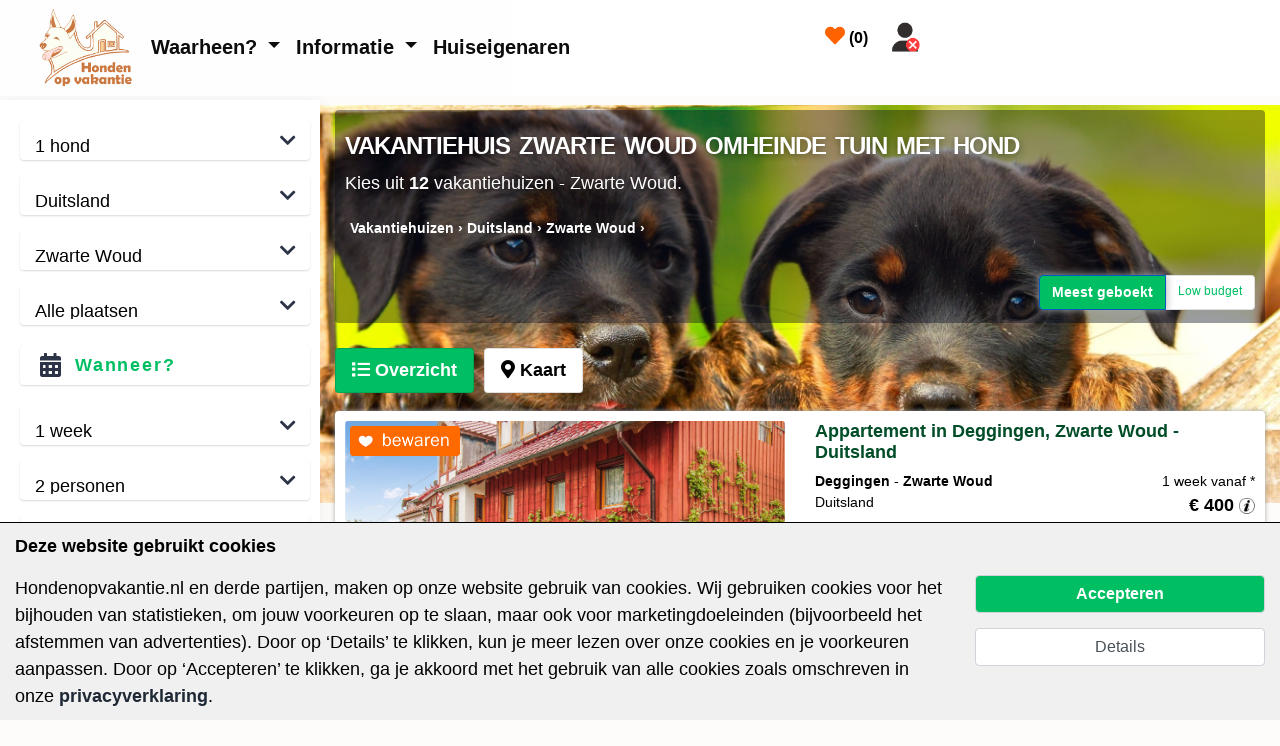

--- FILE ---
content_type: text/html; charset=utf-8
request_url: https://www.hondenopvakantie.nl/vakantiehuizen-omheinde-tuin/Duitsland/Zwarte%20Woud/
body_size: 40228
content:


<!DOCTYPE html>

<html lang="NL">
<head id="Head1">
<meta charset="utf-8">
<meta name="viewport" content="width=device-width, initial-scale=1">
<meta property="og:image" content="https://www.hondenopvakantie.nl/pics/vakantiehuis-met-hond_mobile.jpg"/>
<meta name="author" content="hondenopvakantie.nl" >
<meta name="apple-mobile-web-app-title" content="Hondenopvakantie.nl" >
<meta name="application-name" content="Hondenopvakantie.nl">
<link rel="canonical" href="https://www.hondenopvakantie.nl/vakantiehuizen-omheinde-tuin/Duitsland/Zwarte-Woud/" /><meta name="Description" content="Vakantiehuis met een omheinde tuin Zwarte Woud (Duitsland)❤️: met ✔️volledige omheining, ✔️beoordelingen en details van eerdere huurders." />
<meta name="Description" content="Vakantiehuis Zwarte Woud (Duitsland) met hond❤️: Huur een vakantiehuis, villa of appartement en kies uit het beste aanbod van ✔️Hondvriendelijke vakantiehuizen." />
<title>
	Vakantiehuis met omheinde tuin Zwarte Woud (Duitsland) | Hondenopvakantie.nl
</title></head>
<body>
   <!--   <link rel="preload" href="/fontawesome_5.12.0/webfonts/fa-regular-400.woff2" as="font" type="font/woff2" crossorigin> 
    <link rel="preload" href="/fontawesome_5.12.0/webfonts/fa-solid-900.woff" as="font" type="font/woff2" crossorigin>
    <link rel="preload" href="/fontawesome_5.12.0/webfonts/fa-regular-400.woff" as="font" type="font/woff2" crossorigin>  -->
    <link rel="preload" href="/fontawesome_5.12.0/webfonts/fa-solid-900.woff2" as="font" type="font/woff2" crossorigin>

     <link rel="stylesheet" property="stylesheet" type="text/css" href="/dist/css/bootstrap.min.css" >
    <link rel="stylesheet" property="stylesheet" type="text/css" href="/css/hondenopvakantieV2.css" >
       

    <script type="text/javascript" src="/js/jquery-3.6.0.min.js" ></script>
        <script type="text/javascript" src="/dist/js/popper.min.js"></script>
    <script type="text/javascript" src="/dist/js/bootstrap.min.js"></script>

        <script type="text/javascript" src="/js/bootstrap-datepicker.min.js"></script>
    <script type="text/javascript" src="/js/bootstrap-datepicker.nl.min.js"></script>
    <script type="text/javascript" src="/js/lazysizes.min.js" async></script>

    <!-- Google Tag Manager -->
<script>(function (w, d, s, l, i) {
        w[l] = w[l] || []; w[l].push({
            'gtm.start':
                new Date().getTime(), event: 'gtm.js'
        }); var f = d.getElementsByTagName(s)[0],
            j = d.createElement(s), dl = l != 'dataLayer' ? '&l=' + l : ''; j.async = true; j.src =
                'https://www.googletagmanager.com/gtm.js?id=' + i + dl; f.parentNode.insertBefore(j, f);
    })(window, document, 'script', 'dataLayer', 'GTM-TL268BTK');</script>
<!-- End Google Tag Manager -->

    <script type="application/ld+json">
    {
      "@context": "http://schema.org",
      "@type": "Organization",
      "name" : "Hondenopvakantie",
      "url": "https://www.hondenopvakantie.nl",
      "logo": "https://www.hondenopvakantie.nl/pics/hondenopv.png",
          "aggregateRating": {
            "@type": "AggregateRating",
            "ratingValue": "84",
            "bestRating": "100",
            "ratingCount": "957"
          }
    }
    </script>

    <!-- Google Tag Manager (noscript) -->
<noscript><iframe src="https://www.googletagmanager.com/ns.html?id=GTM-TL268BTK"
height="0" width="0" style="display:none;visibility:hidden"></iframe></noscript>
<!-- End Google Tag Manager (noscript) -->

    <script>
        (function (w, d, t, r, u) {
            var f, n, i;
            w[u] = w[u] || [], f = function () {
                var o = { ti: "343107501", enableAutoSpaTracking: true };
                o.q = w[u], w[u] = new UET(o), w[u].push("pageLoad")
            },
                n = d.createElement(t), n.src = r, n.async = 1, n.onload = n.onreadystatechange = function () {
                    var s = this.readyState;
                    s && s !== "loaded" && s !== "complete" || (f(), n.onload = n.onreadystatechange = null)
                },
                i = d.getElementsByTagName(t)[0], i.parentNode.insertBefore(n, i)
        })
            (window, document, "script", "//bat.bing.com/bat.js", "uetq");
    </script>

    <!-- TrustBox script -->
<script type="text/javascript" src="//widget.trustpilot.com/bootstrap/v5/tp.widget.bootstrap.min.js" async></script>
<!-- End TrustBox script -->

    

    <div id="overlay" style="display:none;text-align:center;">
        <div class="evenwachtencontainer rounded-corners">
           <div class="spinner-grow" role="status">
                <span class="sr-only">Loading...</span>
            </div>
            <div class="spinner-grow" role="status">
                <span class="sr-only">Loading...</span>
            </div>
            <div class="spinner-grow" role="status">
                <span class="sr-only">Loading...</span>
            </div>
            <div style="color:#303030;font-size: 18px;margin-top: 10px;" >Even geduld a.u.b.</div>
        </div>
   </div>

    <div style="position: fixed; top: 0px;left: 0px;z-index: 1030;width: 100%;padding-bottom: 20px;background-color:#FFF;" class="desktophide">
            <img id="tabletlogo" alt="honden op vakantie" style="height: 80px;margin-left: 5px;" src="/pics/logo_hondenopvakantie_nl.png" onclick="document.location=&#39;/default.aspx&#39;">


</div>
                     <div style="position: fixed;right: 15px; top: 10px;z-index: 1031;">

                               <div class="row">
                           <div class="col-xl-5">

                <button id="menubutton" type="button" data-toggle="collapse" data-target="#navbarCollapse" aria-controls="navbarCollapse" aria-expanded="false" aria-label="Toggle navigation" class="navbar-toggler navbar-toggler-right" style="float: right; margin-right: 0px;margin-top: 8px;">
                                            <i class="fa fa-bars" style="font-size: 28px;"></i>
                </button>
                         <a id="mijnomgevingbutton" href="/Mijnhondenopvakantie.aspx" style="float: right;margin-bottom: 0px;font-weight: bold;margin-right: 20px;font-size: 32px;">
                             
                              <img src="/pics/afgemeld.png" style="height: 30px;" />
                             
                         </a>
                         
              <span id="mijnhondenopvakantiebutton" style="float: right; margin-top : 15px;margin-right: 10px;">
                            
                  <a id="mijninfobutton" href="/Favorieten.aspx" class="btn infobutton" style="margin-top: -5px;margin-bottom: 0px;color: #000;background-color:#FFF;font-weight: bold;border: 0!important;font-size: 16px;"><i style="color: #ff6300;font-size: 20px;" class="fas fa-heart"></i><span class="desktop bigdesktophide" style="margin-left: 10px;">Favorieten</span>
                         (<span id="housecountmob"></span>)</a>
                </span>
                    


                                                          </div>
                           <div class="col-xl-7">

        <div class="tp-widget" style="margin-top: 10px;float: right;">                    
<!-- TrustBox widget - Horizontal -->
<div class="trustpilot-widget" data-locale="nl-NL" data-template-id="5406e65db0d04a09e042d5fc" data-businessunit-id="68f011774d60350202834f43" data-style-height="28px" data-style-width="100%" data-token="2a43b23a-b56f-464c-9816-014c53e4169a">
  <a href="https://nl.trustpilot.com/review/hondenopvakantie.nl" target="_blank" rel="noopener">Trustpilot</a>
</div>
<!-- End TrustBox widget -->

</div>   

                           </div>
                       </div>


            </div>

    <nav class="navbar navbar-expand-lg fixed-top navbar-light" role="navigation">
         <div class="container-fluid" style="padding-left: 15px;padding-right: 15px;">
        <div class="d-flex align-items-center">
            <img id="menulogo" alt="honden op vakantie" class="mobilehide" style="height: 80px;margin-left: 5px;margin-right: 10px;" src="/pics/logo_hondenopvakantie_nl.png" onclick="document.location=&#39;/default.aspx&#39;">
                <!-- Navbar Collapse -->
          <div id="navbarCollapse" class="collapse navbar-collapse">
            <ul class="navbar-nav ml-auto">
              <!-- Megamenu-->
              <li class="nav-item dropdown position-static"><a href="#" data-toggle="dropdown" class="nav-link dropdown-toggle">Waarheen?&nbsp;</a>
                <div class="dropdown-menu megamenu py-lg-0">
                  <div class="row">
                    <div class="col-lg-12">
                      <div class="row p-2 pr-lg-4 pl-lg-4 pt-lg-4">
                        <div class="col-lg-3">
                          <!-- Megamenu list-->
                          <h5 style="margin-top:10px;" class="text-uppercase"><a href="/vakantie-met-hond-in-nederland/" style="color: rgba(0,0,0,.9);"><img src="/pics/landen/Netherlands-icon.png" style="height: 24px;margin-right: 5px;margin-top:-5px;" />Nederland</a></h5>
                          <ul class="megamenu-list list-unstyled mobilehide">
                              <li class="megamenu-list-item "><a href="/vakantiehuizen-honden-welkom/Nederland/Zeeland/" class="megamenu-list-link">Zeeland</a></li>
                              <li class="megamenu-list-item "><a href="/vakantiehuizen-honden-welkom/Nederland/Veluwe/" class="megamenu-list-link">Veluwe</a></li>
                            <li class="megamenu-list-item "><a href="/vakantiehuizen-honden-welkom/Nederland/Texel/" class="megamenu-list-link">Texel</a></li>
                               <li class="megamenu-list-item "><a href="/vakantiehuizen-honden-welkom/Nederland/Ameland/" class="megamenu-list-link">Ameland</a></li>
                               <li class="megamenu-list-item "><a href="/vakantiehuizen-honden-welkom/Nederland/Drenthe/" class="megamenu-list-link">Drenthe</a></li>
                              <li class="megamenu-list-item "><a href="/vakantiehuizen-honden-welkom/Nederland/Overijssel/" class="megamenu-list-link">Overijssel</a></li>
                            <li class="megamenu-list-item "><a href="/vakantiehuizen-honden-welkom/Nederland/Noord-Holland/" class="megamenu-list-link">Noord-Holland</a></li>
                              <li class="megamenu-list-item "><a href="/vakantiehuizen-honden-welkom/Nederland/Zuid-Holland/" class="megamenu-list-link">Zuid-Holland</a></li>
                              <li class="megamenu-list-item "><a href="/vakantiehuizen-honden-welkom/Nederland/Limburg/" class="megamenu-list-link">Limburg</a></li>
                              <li class="megamenu-list-item "><a href="/vakantiehuizen-honden-welkom/Nederland/Gelderland/" class="megamenu-list-link">Gelderland</a></li>
                               <li class="megamenu-list-item "><a href="/vakantiehuizen-honden-welkom/Nederland/Waddeneilanden/" class="megamenu-list-link">Waddeneilanden</a></li>
                               <li class="megamenu-list-item "><a href="/bijzonder-overnachten-met-hond/Nederland/" class="megamenu-list-link">Bijzonder overnachten</a></li>
                          </ul>
                          <!-- Megamenu list-->
                          <h5 style="margin-top:20px;" class="text-uppercase"><a href="/vakantie-met-hond-in-duitsland/" style="color: rgba(0,0,0,.9);"><img src="/pics/landen/Germany-icon.png" style="height: 24px;margin-right: 5px;margin-top:-5px;" />Duitsland</a></h5>
                          <ul class="megamenu-list list-unstyled mobilehide">
                            <li class="megamenu-list-item"><a href="/vakantiehuizen-honden-welkom/Duitsland/Eifel/" class="megamenu-list-link">Eifel</a></li>
                            <li class="megamenu-list-item "><a href="/vakantiehuizen-honden-welkom/Duitsland/Sauerland/" class="megamenu-list-link">Sauerland</a></li>
                            <li class="megamenu-list-item "><a href="/vakantiehuizen-honden-welkom/Duitsland/Harz/" class="megamenu-list-link">Harz</a></li>
                            <li class="megamenu-list-item "><a href="/vakantiehuizen-honden-welkom/Duitsland/Moezel/" class="megamenu-list-link">Moezel</a></li>
                          </ul>
                            <!-- Megamenu list-->
                            <h5 style="margin-top:20px;" class="text-uppercase"><a href="/vakantiehuizen-honden-welkom/Belgi%C3%AB/" style="color: rgba(0,0,0,.9);"><img src="/pics/landen/Belgium-icon.png" style="height: 24px;margin-right: 5px;margin-top:-5px;" />België</a></h5>
                            <ul class="megamenu-list list-unstyled mobilehide">
                                <li class="megamenu-list-item mobilehide"><a href="/vakantiehuizen-honden-welkom/België/Belgisch-Luxemburg/" class="megamenu-list-link">Belgisch-Luxemburg</a></li>
                              <li class="megamenu-list-item mobilehide"><a href="/vakantiehuizen-honden-welkom/België/Regio-Luik/" class="megamenu-list-link">Ardennen-Luik</a></li>
                                <li class="megamenu-list-item mobilehide"><a href="/vakantiehuizen-honden-welkom/België/Namen/" class="megamenu-list-link">Ardennen-Namen</a></li>
                                                            <li class="megamenu-list-item mobilehide"><a href="/vakantiehuizen-honden-welkom/België/West-Vlaanderen/" class="megamenu-list-link">West-Vlaanderen</a></li>
                            </ul>
                             <!-- Megamenu list-->
                     <h5 style="margin-top:20px;" class="text-uppercase"><a href="/vakantiehuizen-honden-welkom/Denemarken/" style="color: rgba(0,0,0,.9);"><img src="/pics/landen/Denmark-icon.png" style="height: 24px;margin-right: 5px;margin-top:-5px;" />Denemarken</a></h5>
                     <ul class="megamenu-list list-unstyled mobilehide">
                         <li class="megamenu-list-item mobilehide"><a href="/vakantiehuizen-honden-welkom/Denemarken/Zuid-west-Jutland/" class="megamenu-list-link">Zuid-west-Jutland</a></li>
                       <li class="megamenu-list-item mobilehide"><a href="/vakantiehuizen-honden-welkom/Denemarken/Zuid-oost-Jutland/" class="megamenu-list-link">Zuid-oost-Jutland</a></li>
                         <li class="megamenu-list-item mobilehide"><a href="/vakantiehuizen-honden-welkom/Denemarken/Seeland/" class="megamenu-list-link">Seeland</a></li>
                                                     <li class="megamenu-list-item mobilehide"><a href="/vakantiehuizen-honden-welkom/Denemarken/Funen/" class="megamenu-list-link">Funen</a></li>
                     </ul>
                          
                        </div>
                        <div class="col-lg-3">
                          <!-- Megamenu list-->
                          <h5 style="margin-top:10px;" class="text-uppercase"><a href="/vakantie-met-hond-in-frankrijk/" style="color: rgba(0,0,0,.9);"><img src="/pics/landen/France-icon.png" style="height: 24px;margin-right: 5px;margin-top:-5px;" />Frankrijk</a></h5>
                          <ul class="megamenu-list list-unstyled mobilehide">
                              <li class="megamenu-list-item"><a href="/vakantiehuizen-honden-welkom/Frankrijk/Normandië/" class="megamenu-list-link">Normandië</a></li>
                              <li class="megamenu-list-item"><a href="/vakantiehuizen-honden-welkom/Frankrijk/Noord%20Frankrijk/" class="megamenu-list-link">Noord Frankrijk</a></li>
                            <li class="megamenu-list-item"><a href="/vakantiehuizen-honden-welkom/Frankrijk/Zuid%20Frankrijk/" class="megamenu-list-link">Zuid-Frankrijk</a></li>
                            <li class="megamenu-list-item"><a href="/vakantiehuizen-honden-welkom/Frankrijk/Bretagne/" class="megamenu-list-link">Bretagne</a></li>
                            <li class="megamenu-list-item"><a href="/vakantiehuizen-honden-welkom/Frankrijk/Midden%20Frankrijk/" class="megamenu-list-link">Midden Frankrijk</a></li>
                            <li class="megamenu-list-item"><a href="/vakantiehuizen-honden-welkom/Frankrijk/Languedoc-Roussillon/" class="megamenu-list-link">Languedoc-Roussillon</a></li>
                              <li class="megamenu-list-item"><a href="/vakantiehuizen-honden-welkom/Frankrijk/Atlantische%20kust/" class="megamenu-list-link">Atlantische kust</a></li>
                              
                          </ul>
                                                      <h5 style="margin-top:20px;" class="text-uppercase"><a href="/vakantie-met-hond-in-oostenrijk/" style="color: rgba(0,0,0,.9);"><img src="/pics/landen/Austria-icon.png" style="height: 24px;margin-right: 5px;margin-top:-5px;" />Oostenrijk</a></h5>
                         <ul class="megamenu-list list-unstyled mobilehide">
                           <li class="megamenu-list-item"><a href="/vakantiehuizen-honden-welkom/Oostenrijk/Karinthië/" class="megamenu-list-link">Karinthië</a></li>
                           <li class="megamenu-list-item"><a href="/vakantiehuizen-honden-welkom/Oostenrijk/Tirol/" class="megamenu-list-link">Tirol</a></li>
                           <li class="megamenu-list-item"><a href="/vakantiehuizen-honden-welkom/Oostenrijk/Salzburgerland/" class="megamenu-list-link">Salzburgerland</a></li>
                         </ul>
                            <!-- Megamenu list-->
                            <h5 style="margin-top:20px;" class="text-uppercase mobilehide"><a href="/vakantiehuizen-honden-welkom/Polen/" style="color: rgba(0,0,0,.9);"><img src="/pics/landen/Poland-icon.png" style="height: 24px;margin-right: 5px;margin-top:-5px;" />Polen</a></h5>
                            <ul class="megamenu-list list-unstyled mobilehide">
                                <li class="megamenu-list-item mobilehide"><a href="/vakantiehuizen-honden-welkom/Polen/West-Pommeren/" class="megamenu-list-link">West-Pommeren</a></li>
                              <li class="megamenu-list-item mobilehide"><a href="/vakantiehuizen-honden-welkom/Polen/Pommeren/" class="megamenu-list-link">Pommeren</a></li>
                                <li class="megamenu-list-item mobilehide"><a href="/vakantiehuizen-honden-welkom/Polen/Klein-Polen/" class="megamenu-list-link">Klein-Polen</a></li>
                                 <li class="megamenu-list-item mobilehide"><a href="/vakantiehuizen-honden-welkom/Polen/Mazovië/" class="megamenu-list-link">Mazovië</a></li>
                            </ul>
                               <h5 style="margin-top:20px;" class="text-uppercase"><a href="/vakantiehuizen-honden-welkom/Kroati%C3%AB/" style="color: rgba(0,0,0,.9);"><img src="/pics/landen/Croatia-icon.png" style="height: 24px;margin-right: 5px;margin-top:-5px;" />Kroatië</a></h5>
<ul class="megamenu-list list-unstyled mobilehide">
  <li class="megamenu-list-item"><a href="/vakantiehuizen-honden-welkom/Kroatië/Istrië/" class="megamenu-list-link">Istrië</a></li>
  <li class="megamenu-list-item"><a href="/vakantiehuizen-honden-welkom/Kroatië/Dalmatië/" class="megamenu-list-link">Dalmatië</a></li>
  <li class="megamenu-list-item"><a href="/vakantiehuizen-honden-welkom/Kroatië/Kvarner/" class="megamenu-list-link">Kvarner</a></li>
</ul>
                                                            <h5 style="margin-top:20px;" class="text-uppercase"><a href="/vakantiehuizen-honden-welkom/Tsjechië/" style="color: rgba(0,0,0,.9);"><img src="/pics/landen/Czech-Republic-icon.png" style="height: 24px;margin-right: 5px;margin-top:-5px;" />Tsjechië</a></h5>
<ul class="megamenu-list list-unstyled mobilehide">
  <li class="megamenu-list-item"><a href="/vakantiehuizen-honden-welkom/Tsjechië/N-Bohemen-Reuzengebergte/" class="megamenu-list-link">Noord Bohemen en Reuzengebergte</a></li>
  <li class="megamenu-list-item"><a href="/vakantiehuizen-honden-welkom/Tsjechië/West%20Bohemen/" class="megamenu-list-link">West-Bohemen</a></li>
  <li class="megamenu-list-item"><a href="/vakantiehuizen-honden-welkom/Tsjechië/Midden%20Bohemen%20en%20Praag/" class="megamenu-list-link">Praag & Omgeving</a></li>
    <li class="megamenu-list-item"><a href="/vakantiehuizen-honden-welkom/Tsjechië/Zuid%20Bohemen/" class="megamenu-list-link">Zuid-Bohemen</a></li>
</ul>
                        </div>
                        <div class="col-lg-3">
                          <!-- Megamenu list-->
                          <h5 style="margin-top:10px;" class="text-uppercase"><a href="/vakantie-met-hond-in-italie/" style="color: rgba(0,0,0,.9);"><img src="/pics/landen/Italy-icon.png" style="height: 24px;margin-right: 5px;margin-top:-5px;" />Italië</a></h5>
                          <ul class="megamenu-list list-unstyled mobilehide">
                            <li class="megamenu-list-item"><a href="/vakantiehuizen-honden-welkom/Italië/Gardameer/" class="megamenu-list-link">Gardameer</a></li>
                            <li class="megamenu-list-item mobilehide"><a href="/vakantiehuizen-honden-welkom/Italië/Lago%20Maggiore/" class="megamenu-list-link">Lago Maggiore</a></li>
                            <li class="megamenu-list-item mobilehide"><a href="/vakantiehuizen-honden-welkom/Italië/Midden%20Italië/" class="megamenu-list-link">Midden Italië</a></li>
                            <li class="megamenu-list-item mobilehide"><a href="/vakantiehuizen-honden-welkom/Italië/Noord%20Italië/" class="megamenu-list-link">Noord Italië</a></li>
                            <li class="megamenu-list-item mobilehide"><a href="/vakantiehuizen-honden-welkom/Italië/Toscane-Elba/" class="megamenu-list-link">Toscane</a></li>
                          </ul>
                             <!-- Megamenu list-->
<h5 style="margin-top:20px;" class="text-uppercase"><a href="/vakantiehuizen-honden-welkom/Spanje/" style="color: rgba(0,0,0,.9);"><img src="/pics/landen/Spain-icon.png" style="height: 24px;margin-right: 5px;margin-top:-5px;">Spanje</a></h5>
<ul class="megamenu-list list-unstyled mobilehide">
  <li class="megamenu-list-item"><a href="/vakantiehuizen-honden-welkom/Spanje/Costa%20Brava/" class="megamenu-list-link">Costa Brava</a></li>
  <li class="megamenu-list-item mobilehide"><a href="/vakantiehuizen-honden-welkom/Spanje/Costa%20Blanca/" class="megamenu-list-link">Costa Blanca</a></li>
  <li class="megamenu-list-item mobilehide"><a href="/vakantiehuizen-honden-welkom/Spanje/Costa%20Dorada/" class="megamenu-list-link">Costa Dorada</a></li>
  <li class="megamenu-list-item mobilehide"><a href="/vakantiehuizen-honden-welkom/Spanje/Costa%20Almeria/" class="megamenu-list-link">Costa Almeria</a></li>
  <li class="megamenu-list-item mobilehide"><a href="/vakantiehuizen-honden-welkom/Spanje/Costa%20del%20Sol/" class="megamenu-list-link">Costa del Sol</a></li>
</ul>
                            <!-- Megamenu list-->
                            <h5 style="margin-top:20px;" class="text-uppercase mobilehide"><a href="/vakantiehuizen-honden-welkom/Slovenië/" style="color: rgba(0,0,0,.9);"><img src="/pics/landen/Slovenia-icon.png" style="height: 24px;margin-right: 5px;margin-top:-5px;" />Slovenië</a></h5>
<ul class="megamenu-list list-unstyled mobilehide">
  <li class="megamenu-list-item"><a href="/vakantiehuizen-honden-welkom/Slovenië/Centaal%20-%20Luibljana/" class="megamenu-list-link">Centaal Slovenië</a></li>
  <li class="megamenu-list-item mobilehide"><a href="/vakantiehuizen-honden-welkom/Slovenië/Noord%20-%20Oosten/" class="megamenu-list-link">Noord-oost Slovenië</a></li>
  <li class="megamenu-list-item mobilehide"><a href="/vakantiehuizen-honden-welkom/Slovenië/West%20-%20Kust/" class="megamenu-list-link">De kust</a></li>
  <li class="megamenu-list-item mobilehide"><a href="/vakantiehuizen-honden-welkom/Slovenië/Zuid/" class="megamenu-list-link">Zuid Slovenië</a></li>
</ul>
                             <!-- Megamenu list-->
<h5 style="margin-top:20px;" class="text-uppercase mobilehide"><a href="/vakantiehuizen-honden-welkom/Zweden/" style="color: rgba(0,0,0,.9);"><img src="/pics/landen/Schweden-icon.png" style="height: 24px;margin-right: 5px;margin-top:-5px;" />Zweden</a></h5>
<ul class="megamenu-list list-unstyled mobilehide">
  <li class="megamenu-list-item"><a href="/vakantiehuizen-honden-welkom/Zweden/Zuid-Zweden/" class="megamenu-list-link">Zuid Zweden</a></li>
  <li class="megamenu-list-item "><a href="/vakantiehuizen-honden-welkom/Zweden/Gotland/" class="megamenu-list-link">Gotland</a></li>
  <li class="megamenu-list-item "><a href="/vakantiehuizen-honden-welkom/Zweden/Noord-Zweden/" class="megamenu-list-link">Noord Zweden</a></li>
  <li class="megamenu-list-item "><a href="/vakantiehuizen-honden-welkom/Zweden/Midden-Zweden/" class="megamenu-list-link">Midden Zweden</a></li>
</ul>
                             
                               <h5 style="margin-top:20px;" class="text-uppercase"><a href="/vakantiehuizen-honden-welkom/Zwitserland/" style="color: rgba(0,0,0,.9);"><img src="/pics/landen/Switzerland-icon.png" style="height: 24px;margin-right: 5px;margin-top:-5px;" />Zwitserland</a></h5>
<ul class="megamenu-list list-unstyled mobilehide">
  <li class="megamenu-list-item"><a href="/vakantiehuizen-honden-welkom/Zwitserland/Berner%20Oberland/" class="megamenu-list-link">Berner Oberland</a></li>
  <li class="megamenu-list-item"><a href="/vakantiehuizen-honden-welkom/Zwitserland/Ticino/" class="megamenu-list-link">Ticino</a></li>
  <li class="megamenu-list-item"><a href="/vakantiehuizen-honden-welkom/Zwitserland/Wallis/" class="megamenu-list-link">Wallis</a></li>
</ul>
                        </div>
                        <div class="col-lg-3">
                            <hr class="desktophide" />
                            <!-- Megamenu list-->
                            <h5 class="text-uppercase" style="color: #00A60A;font-weight: bold">Populair</h5>
                           <!-- Megamenu list-->
                            <ul class="megamenu-list list-unstyled">
                                <li class="megamenu-list-item"><a href="/vakantiehuis-hond-met-omheinde-tuin/" class="megamenu-list-link">Omheinde tuin <span class="badge badge-success ml-1">Tip!</span></a></li>
                  <li class="megamenu-list-item mobilehide"><a href="/lastminute-vakantiehuizen-met-hond/Nederland/" class="megamenu-list-link">Aanbiedingen Nederland</a></li>
                                <li class="megamenu-list-item mobilehide"><a href="/vakantiehuizen-in-de-natuur/" class="megamenu-list-link">In de natuur <span class="badge badge-success ml-1">Tip!</span></a></li>
                  <li class="megamenu-list-item"><a href="/vakantie-met-veel-honden/" class="megamenu-list-link">Met 4 honden of meer</a></li>
                <li class="megamenu-list-item mobilehide"><a href="/omheinde-hondenbungalows/" class="megamenu-list-link">Speciale hondenbungalows</a></li>
                <li class="megamenu-list-item mobilehide"><a href="/vakantiehuizen-honden-welkom/België/Ardennen/" class="megamenu-list-link">Ardennen met hond</a></li>
                <li class="megamenu-list-item mobilehide"><a href="/vakantiehuis-aan-zee-met-hond/" class="megamenu-list-link">Aan zee met hond</a></li>
                <li class="megamenu-list-item mobilehide"><a href="/goedkoop-huisje-met-hond/" class="megamenu-list-link">Goedkoop huisje huren</a></li>
              </ul>

                            <h5 style="margin-top:20px;color: #00A60A;font-weight: bold"  class="text-uppercase mobilehide">Thema's</h5>
                                          <ul class="megamenu-list list-unstyled mobilehide">
                                                              <li class="megamenu-list-item mobilehide"><a href="/luxe-vakantiehuis-met-hond/" class="megamenu-list-link">Luxe vakantiehuis met hond</a></li>
  <li class="megamenu-list-item"><a href="/vakantiehuis-aan-het-water-met-hond/Nederland/" class="megamenu-list-link">Huisje aan het water met hond</a></li>
  <li class="megamenu-list-item"><a href="/vakantiepark-met-hond/Nederland/" class="megamenu-list-link">Vakantiepark Nederland</a></li>
  <li class="megamenu-list-item"><a href="/weekendje-weg-met-hond/" class="megamenu-list-link">Weekendje weg met hond</a></li>
    <li class="megamenu-list-item"><a href="/vuurwerkvrij-vakantiehuizen-met-hond/" class="megamenu-list-link">Oud en nieuw met hond</a></li>
    <li class="megamenu-list-item"><a href="/wintersport-honden-mee/" class="megamenu-list-link">Wintersport met hond</a></li>
                  <li class="megamenu-list-item"><a href="/vakantiehuis-particulier-huren-met-hond/" class="megamenu-list-link">Direct bij de huiseigenaar huren</a></li>
                  <li class="megamenu-list-item"><a href="/camping-met-hond/" class="megamenu-list-link">Camping met hond</a></li>
                   <li class="megamenu-list-item"><a href="/glamping-met-hond/Nederland/" class="megamenu-list-link">Glamping met hond</a></li>
                  <li class="megamenu-list-item"><a href="/tiny-house-met-hond/Nederland/" class="megamenu-list-link">Tiny house met hond</a></li>
                  <li class="megamenu-list-item"><a href="/huisje-met-viswater/Nederland/" class="megamenu-list-link">Vissen bij het huisje</a></li>
                  <li class="megamenu-list-item"><a href="/hotel-met-hond/" class="megamenu-list-link">Hotel met hond</a></li>
                  <li class="megamenu-list-item"><a href="/tophuizen.aspx" class="megamenu-list-link">Meest geboekt</a></li>
</ul>
                            <h5 style="margin-top:20px;color: #00A60A;font-weight: bold"  class="text-uppercase mobilehide">Kinderen mee</h5>
                            <ul class="megamenu-list list-unstyled mobilehide">
                                <li class="megamenu-list-item mobilehide"><a href="/vakantie-met-hond-en-kinderen/Nederland/" class="megamenu-list-link">Nederland</a></li>
  <li class="megamenu-list-item"><a href="/vakantie-met-hond-en-kinderen/Frankrijk/" class="megamenu-list-link">Frankrijk</a></li>
  <li class="megamenu-list-item"><a href="/vakantie-met-hond-en-kinderen/België/" class="megamenu-list-link">België</a></li>
  <li class="megamenu-list-item"><a href="/vakantie-met-hond-en-kinderen/Duitsland/" class="megamenu-list-link">Duitsland</a></li>
    <li class="megamenu-list-item"><a href="/vakantie-met-hond-en-kinderen/Italië/" class="megamenu-list-link">Italië</a></li>
    <li class="megamenu-list-item"><a href="/vakantie-met-hond-en-kinderen/Spanje/" class="megamenu-list-link">Spanje</a></li>
    <li class="megamenu-list-item"><a href="/vakantie-met-hond-en-kinderen/Oostenrijk/" class="megamenu-list-link">Oostenrijk</a></li>
</ul>


                        </div>

                      </div>
                    </div>
                   
                  </div>
                </div>
              </li>
             
              <li class="nav-item dropdown">
                  <a id="docsDropdownMenuLink" href="index.html" data-toggle="dropdown" aria-haspopup="true" aria-expanded="false" class="nav-link dropdown-toggle">Informatie&nbsp;</a>
                <div aria-labelledby="docsDropdownMenuLink" class="dropdown-menu dropdown-menu-right">

                    <a href="/overons.aspx" class="dropdown-item">Over hondenopvakantie</a>
                <a href="/informatie.aspx" class="dropdown-item">Vragen & antwoord</a>
                <a href="/verzekeringen-vakantie-met-hond/" class="dropdown-item">Verzekeringen</a>
                <a href="/licg.aspx" class="dropdown-item">Reizen met uw hond</a>
                <a href="/verhuur-vakantiehuis-huiseigenaar/" class="dropdown-item">Huiseigenaren</a>
                <a href="/losloopgebied-hondenstrand-nederland/" class="dropdown-item">Losloopgebieden Nederland</a>
                <a href="/hondenstrand-duitsland/" class="dropdown-item">Hondenstrand Duitsland</a>
                <a href="/hondenstrand-vlaanderen/" class="dropdown-item">Hondenstrand Vlaanderen</a>
                    <a href="/hondenstrand-frankrijk/" class="dropdown-item">Hondenstrand Frankrijk</a>
                <a href="/hondenstrand-denemarken/" class="dropdown-item">Hondenstrand Denemarken</a>
                <a href="/hondenstrand-zweden/" class="dropdown-item">Hondenstrand Zweden</a>
                <a href="/hondenstrand-kroatie/" class="dropdown-item">Hondenstrand Kroatië</a>
                <a href="/hondenstrand-italie/" class="dropdown-item">Hondenstrand Italië</a>
                <a href="/hondenstrand-oostenrijk/" class="dropdown-item">Hondenstrand Oostenrijk</a>
                <a href="/contact.aspx" class="dropdown-item">Contact</a>

                </div>
              </li>
                 <!-- /Megamenu end-->
              <li class="nav-item">
                  <a href="/verhuur-vakantiehuis-huiseigenaar/" style="font-size: 20px;color: #000" class="nav-link">Huiseigenaren</a>
              </li>
                <li class="nav-item dropdown tablethide bigdesktophide">
                      
                 <a id="countryDropdownMenuLink" href="#" data-toggle="dropdown" aria-haspopup="true" aria-expanded="false" class="nav-link dropdown-toggle"><img alt="vakantiehuizen waar honden zijn toegestaan" style="height : 24px;" src="/pics/landen/Netherlands-icon.png"> NL</a>
                     <div aria-labelledby="countryDropdownMenuLink" class="dropdown-menu dropdown-menu-right">
                      
                        <a href="http://www.ferienhaus-mit-hunden.de/" class="dropdown-item"><img alt="Deutsch: Ferienhäuser mit Hunden" style="height : 24px;" src="/pics/landen/Germany-icon.png"> DE</a>
                        <a href="https://www.hondenopvakantie.nl/" class="dropdown-item"><img alt="vakantiehuizen waar honden zijn toegestaan" style="height : 24px;" src="/pics/landen/Belgium-icon.png" /> BE</a>
                      </div>
                    </li>
            </ul>
          </div>

             <span class="bigdesktophide mobilehide tablethide" style="float: right; margin-top : 5px;margin-right: 5px;">
                <a href="/contact.aspx"><img src="/pics/email.png" style="height : 34px;" />Contact</a>
            </span>
    
        </div>
    </div>
</nav>

   

        

    <script type="text/javascript">

        

        //backbutton is pressed.
        if (performance.getEntriesByType("navigation")[0].type == "back_forward") {

            $('#overlay').show();

            //load previous criteria
            $.ajax({
                type: "POST",
                contentType: "application/json; charset=utf-8",
                url: "/Zoekscherm.aspx/GetUrlback",
                dataType: "json",
                success: function (data) {

                    location.href = data.d;
                },
                error: function (data) { alert('fout ' + data.d); $('#overlay').hide(); }
            });
        }

    </script>

     <script async defer src="https://maps.googleapis.com/maps/api/js?key=AIzaSyDN37QdhQfohnxfiNp6F-uOyXy4M6TAzUg" type="text/javascript"></script>
    <script type="text/javascript" src="/js/gmap3.min.js"></script>

     <link rel="stylesheet" property="stylesheet" type="text/css" href="/css/Dropdown.css"  />
 <link rel="stylesheet" property="stylesheet" type="text/css" href="/css/datepicker.css"  />

    <style>
        .nodisplay{
    display: none!important;
}

        .navbar{
    background-color: #FFF !important;
    background-image: none !important;
}

          .formsearchcontrol{
            height: 34px;
    padding: 6px 12px;
    font-weight: 600;
    line-height: 1.42;
    margin-top: 5px;
        }

        .input-group-addon
        {
            background-color: #FFF!important;
            border-radius: 0px; border-left: 0px none #FFF;border-bottom: 0px none #FFF;border-top: 0px none #FFF;
        }

        #filterbuttonfirst, #filterbuttonsecond, #filterheader {
    display: none;
}

        /* Galaxy  */
        @media (min-width: 280px) and (max-width: 912px) {

            #filterheader {
                margin-top: 20px;
            }

            .mobilefixed {
                position: fixed;
                bottom: 0px;
                z-index: 1010;
                box-shadow: 0 0 5px #aaa;
                background-color: #FFF;
                padding-top: 10px;
                padding-right: 10px;
                border-top-right-radius: 3px;
            }

    #filteroptions {
        display: none;
        position: fixed;
        top: 70px;
        z-index: 1000;
        background-color: #FFF;
        overflow-x: hidden;
        overflow-y: auto;
        width: 100%;
        height: 100%;
    }

    #filterbuttonfirst, #filterheader {
        display: block;
    }

    #filterbuttonsecond {
        display: block;
      position: fixed;
        bottom: 0;
        background-color: #FFF;
        padding-bottom: 20px;
        padding-top: 20px;
        width: 100%;
        box-shadow: 0 0 5px #aaa;
        padding-left: 20px;
    }


}

        /* region buttonkeuze */

        [data-toggle=buttons]>.btn input[type=checkbox], [data-toggle=buttons]>.btn input[type=radio], [data-toggle=buttons]>.btn-group>.btn input[type=checkbox], [data-toggle=buttons]>.btn-group>.btn input[type=radio] {
    position: absolute;
    clip: rect(0, 0, 0, 0);
    pointer-events: none;
}

      

        .btn-primary {
    color:#00BF63 ;
    background-color: #fff;
    border-color: #fff;
    font-size: 12px;
     border-width: 5px;
}

                .btn-primary:not(:disabled):not(.disabled).active, .btn-primary:not(:disabled):not(.disabled):active, .show>.btn-primary.dropdown-toggle {
    color: #fff;
    background-color: #00BF63;
    
    font-size: 14px;
}

                .btn-primary.active
                {
                    border-color: #2078f8;
                   box-shadow: 0 0 8px #aaa;
                }

    </style>

     <style> @media (min-width: 268px) and (max-width: 767px) {

                                #resultscreen {
                            background-image: url(/pics/vakantiehuis-omheindetuin_mobile.jpg);
                            background-repeat: no-repeat;
                            background-size:contain;
                        }
                            }

                            @media (min-width:768px) {

                                #resultscreen {
                            background-image: url(/pics/vakantiehuis-omheindetuin.jpg);
                            background-repeat: no-repeat;
                            background-size:contain;
                        }
                            }</style>

<script type="text/javascript">

    function ShowZeecriteria() {

        var landcode = $('#LandenSelect').val();

        if (landcode == 'AT' || landcode == 'CH' || landcode == 'CZ' || landcode == 'SK' || landcode == 'LU') {
            $('#aanzeekeuzes').hide();
        }
        else {
            $('#aanzeekeuzes').show();
        }
    }

    var currentDistance = '0.0';

    var mapsison = false;

    function NextPage(pagenumber) {

        $('#overlay').show();

        //kaart open? Dan de kaart laden, anders de resultaten

            $('#hondenmap').gmap3({
                clear: {
                    name: ["marker"]
                }
            });

            // zoek parameters
            var aantalhonden = $('#HondenSelect').val();
            var landcode = $('#LandenSelect').val();
            var provinciecode = $('#ProvincieSelect').val();
            var plaats = $('#PlaatsSelect').val();
            var peildatum = $('#datebox').html();
            var periode = $('#PeriodeSelect').val();
            var aantalpersonen = $('#PersonenSelect').val();
            var aantalslaapkamers = $('#SlaapkamerSelect').val();
            var maximaleprijs = $('#PrijsSelect').val();
            var zoektoplocatie = $('#ZoekVanafLocatie').prop('checked');
            var locatieplaatsnaam = $('#woonplaatsveld').val().replace(/\,/g, '_').replace(/\:/g, '_');
            var aantalkilometerslocatie = $('#AfstandSelect').val();
            var toonopaanvraag = $('#ToonOpAanvraag').prop('checked');
            var alleenopdatum = $('#ToonOpExacteDatum').prop('checked');

            //type vakantiehuis
            var vakantiewoning = $('#Vakantiehuis').prop('checked');
            var appartement = $('#Appartement').prop('checked');
            var bungalow = $('#Bungalow').prop('checked');
            var villa = $('#Villa').prop('checked');
            var landhuis = $('#Landhuis').prop('checked');
            var boerderij = $('#Boerderij').prop('checked');
            var stacaravan = $('#Stacaravan').prop('checked');
        var tentlodge = $('#Tentlodge').prop('checked');
        var molen = $('#Molen').prop('checked');
        var tinyhouse = $('#Tinyhouse').prop('checked');
        var lodge = $('#Lodge').prop('checked');
        var kinderbungalow = $('#Kinderbungalow').prop('checked');
        var houseboat = $('#Houseboat').prop('checked');

        //water
        var aanhetwater = $('#AanHetWater').prop('checked');
        var aanlegsteiger = $('#Aanlegsteiger').prop('checked');
        var bootverhuur = $('#Bootverhuur').prop('checked');
        var vismogelijkheden = $('#Vismogelijkheden').prop('checked');

        //Laadpaal
        var laadpaal = $('#Laadpaal').prop('checked');

        //premium
        var premium = $('#Premium').prop('checked');
        var bestekeuze = $('#Bestekeuze').prop('checked');
        var vuurwerkvrij = $('#Vuurwerkvrij').prop('checked');

            //thema's
            var aanzee = $('#AanZee').prop('checked');
            var hondengratis = $('#HondenGratis').prop('checked');
            var volledigomheind = $('#VolledigomheindeTuin').prop('checked');
        var omheindetuin = $('#OmheindeTuin').prop('checked');
        var bos = $('#Bos').prop('checked');
            var aanbiedingen = $('#Aanbiedingen').prop('checked');
            var vakantiepark = $('#Vakantiepark').prop('checked');
            var nietvakantiepark = $('#NietVakantiepark').prop('checked');
            var bergen = $('#Bergen').prop('checked');
            var weekend = $('#Weekend').prop('checked');
            var nietroken = $('#Nietroken').prop('checked');
            var landelijk = $('#Landelijk').prop('checked');
            var rolstoelvriendelijk = $('#rolstoel').prop('checked');
            var groep = $('#Groep').prop('checked');
        var bijzonderovernachten = $('#BijzonderOvernachten').prop('checked');

            //faciliteiten
            var sauna = $('#sauna').prop('checked');
            var bbq = $('#bbq').prop('checked');
            var koelkast = $('#koelkast').prop('checked');
            var tuin = $('#tuin').prop('checked');
            var vriezer = $('#vriezer').prop('checked');
            var openhaard = $('#openhaard').prop('checked');
            var dvd = $('#dvd').prop('checked');
            var internet = $('#internet').prop('checked');
            var tv = $('#tv').prop('checked');
            var magnetron = $('#magnetron').prop('checked');
            var vaatwasser = $('#vaatwasser').prop('checked');
            var wasmachine = $('#wasmachine').prop('checked');
            var zwembad = $('#zwembad').prop('checked');
            var douche = $('#douche').prop('checked');
            var jacuzzi = $('#jacuzzi').prop('checked');
            var privezwembad = $('#privezwembad').prop('checked');
            var binnenzwembad = $('#binnenzwembad').prop('checked');
            var zonnebank = $('#zonnebank').prop('checked');
            var airco = $('#airco').prop('checked');
            var verwarmdzwembad = $('#verwarmdzwembad').prop('checked');

            //met kinderen
            var kinderbed = $('#kinderbed').prop('checked');
            var kinderbox = $('#kinderbox').prop('checked');
            var kinderstoel = $('#kinderstoel').prop('checked');
            var traphekje = $('#traphekje').prop('checked');
            var speeltuin = $('#speeltuin').prop('checked');
            var spelcomputer = $('#spelcomputer').prop('checked');
            var trampoline = $('#trampoline').prop('checked');
            var tafeltennis = $('#tafeltennis').prop('checked');
            var tafelvoetbal = $('#tafelvoetbal').prop('checked');
            var zandbak = $('#zandbak').prop('checked');

            //sortering
            var sortering = $('#SelectSorteer').val();

            //next page call
            $.ajax({
                type: "POST",
                contentType: "application/json; charset=utf-8",
                url: "/Zoekscherm.aspx/GetResults",
                dataType: "json",
                data: '{pagecount: "' + pagenumber + '", json: "honden:' + aantalhonden + ', land_code: ' +
                    landcode + ', provincie_code: ' + provinciecode + ', plaats: ' + plaats + ', peildatum: ' + peildatum + ', personen: ' +
                    aantalpersonen + ', slaapkamers: ' + aantalslaapkamers + ', prijs: ' + maximaleprijs + ', duur: ' + periode
                    + ', ZoekVanafLocatie: ' + zoektoplocatie + ', woonplaatsveld: ' + locatieplaatsnaam + ', AfstandSelect: ' + aantalkilometerslocatie + ', alleenopdatum: ' + alleenopdatum + ', toonopaanvraag: ' + toonopaanvraag + '",' +
                    'type:"vakantiewoning:' + vakantiewoning + ',appartement:' + appartement + ',bungalow:' + bungalow +
                    ', villa:' + villa + ', landhuis:' + landhuis + ', boerderij:' + boerderij +
                    ', stacaravan:' + stacaravan + ', tentlodge:' + tentlodge + ', molen:' + molen + ', tinyhouse:' + tinyhouse + ', lodge:' + lodge + ', kinderbungalow:' + kinderbungalow + ', houseboat:' + houseboat + '",' +
                    'thema:"afstandaanzee:' + currentDistance + ',aanzee:' + aanzee + ',hondengratis:' + hondengratis + ',volledigomheindetuin:' + volledigomheind + ',bos:' + bos + ',omheindetuin:' + omheindetuin + ',bijzonderovernachten:' + bijzonderovernachten +
                    ', aanbiedingen:' + aanbiedingen + ', vakantiepark:' + vakantiepark + ', nietvakantiepark:' + nietvakantiepark + ', bergen:' + bergen +
                    ', nietroken:' + nietroken + ', landelijk:' + landelijk + ', rolstoelvriendelijk:' + rolstoelvriendelijk + ', groepshuis:' + groep + '",' +
                    'faciliteiten:"sauna:' + sauna + ',bbq:' + bbq + ', koelkast:' + koelkast + ', tuin:' + tuin + ', bootverhuur:' + bootverhuur + ', vismogelijkheden:' + vismogelijkheden +
                    ',vriezer:' + vriezer + ',openhaard:' + openhaard + ',dvd:' + dvd + ', internet:' + internet +
                    ',tv:' + tv + ',magnetron:' + magnetron + ',vaatwasser:' + vaatwasser + ',wasmachine:' + wasmachine +
                    ',zwembad:' + zwembad + ',douche:' + douche + '", kinderen: "kinderbed:' + kinderbed + ',kinderbox:' + kinderbox +
                    ',kinderstoel:' + kinderstoel + ',traphekje:' + traphekje + ',speeltuin:' + speeltuin + ',spelcomputer:' + spelcomputer + ',premium:' + premium + ',bestekeuze:' + bestekeuze + ',vuurwerkvrij:' + vuurwerkvrij +
                    ',trampoline:' + trampoline + ',tafeltennis:' + tafeltennis + ',tafelvoetbal:' + tafelvoetbal + ',aanhetwater:' + aanhetwater + ',aanlegsteiger:' + aanlegsteiger + ',laadpaal:' + laadpaal +
                    ',zandbak:' + zandbak + ',jacuzzi:' + jacuzzi + ',privezwembad:' + privezwembad + ',binnenzwembad:' + binnenzwembad + ',zonnebank:' + zonnebank + ',airco:' + airco + ',verwarmdzwembad:' + verwarmdzwembad + '", sortering:"' + sortering + '"}',

                success: function (data) {

                    var retvalue = data.d.split('|');

                    $('#resultcontainer').html(retvalue[0]);
                    $('#Zoekresultatencount').html(retvalue[1]);
                    $('#aantalresultaten').html('<b>(' + retvalue[1] + ')</b>');
                    $('#aantalresultatenmobiel').html('<b>(' + retvalue[1] + ')</b>');

                    //set counts
                    try {
                        SetCounts(retvalue[2]);
                    }
                    catch (error) { }

                    if (peildatum != 'Wanneer?') {
                        $('#vanafprijstext').hide();
                    }
                    else {
                        $('#vanafprijstext').show();
                    }

                    $('#overlay').hide();

                    //update breadcrumbs
                    $.ajax({
                        type: "POST",
                        contentType: "application/json; charset=utf-8",
                        url: "/Zoekscherm.aspx/GetBreadcrumb",
                        dataType: "json",
                        data: '{landcode: "' + landcode + '", regiocode: "' + provinciecode + '", plaats: "' + plaats + '"}',
                        success: function (data) {

                            $('#breadcrumblist').html(data.d);
                        },
                        error: function (data) { alert('fout ' + data.d); $('#overlay').hide(); }
                    });


                    //update titles
                    $.ajax({
                        type: "POST",
                        contentType: "application/json; charset=utf-8",
                        url: "/Zoekscherm.aspx/GetTitleDescription",
                        dataType: "json",
                        data: '{landcode: "' + landcode + '", regiocode: "' + provinciecode + '", plaats: "' + plaats + '"}',
                        success: function (data) {

                            var titles = data.d.split(';');
                            $('h1').html(titles[0]);
                            $('#gekozengebied').html(titles[1]);
                        },
                        error: function (data) { alert('fout ' + data.d); $('#overlay').hide(); }
                    });

                    //update tooltip

                    $('[data-toggle="popover"]').popover({
                        placement: 'left'
                    });

                },
                error: function (data) { alert('fout ' + data.d); $('#overlay').hide(); }
            });

        if (mapsison) { GetMarkers(); }
 
    }

    function SetCounts(counts) {

        var obj = $.parseJSON(counts);

        $('#omheindcount').html('&nbsp;(' + obj.OmheindeTuin + ')');
        $('#boscount').html('&nbsp;(' + obj.Bos + ')');

        $('#aanzee100mcount').html('&nbsp;(' + obj.AfstandZee100 + ')');
        $('#aanzee500mcount').html('&nbsp;(' + obj.AfstandZee500 + ')');
        $('#aanzee1000mcount').html('&nbsp;(' + obj.AfstandZee1000 + ')');
        $('#aanzee5000mcount').html('&nbsp;(' + obj.AfstandZee5000 + ')');
        $('#aanzee15000mcount').html('&nbsp;(' + obj.AfstandZee15000 + ')');

        $('#saunacount').html('&nbsp;(' + obj.Sauna + ')');
        $('#jacuzzicount').html('&nbsp;(' + obj.Jacuzzi + ')');
        $('#privezwembadcount').html('&nbsp;(' + obj.Privezwembad + ')');
        $('#binnenzwembadcount').html('&nbsp;(' + obj.Binnenzwembad + ')');
        $('#verwarmdzwembadcount').html('&nbsp;(' + obj.Verwarmdzwembad + ')');
        $('#zonnebankcount').html('&nbsp;(' + obj.Zonnebank + ')');
        $('#aircocount').html('&nbsp;(' + obj.Airco + ')');

        $('#hondengratismeecount').html('&nbsp;(' + obj.Hondengratis + ')');
        $('#indebergencount').html('&nbsp;(' + obj.Indebergen + ')');
        $('#nietrokencount').html('&nbsp;(' + obj.Nietroken + ')');
        $('#landelijkcount').html('&nbsp;(' + obj.Landelijk + ')');
        $('#groepcount').html('&nbsp;(' + obj.Meteengroep + ')');

        $('#watercount').html('&nbsp;(' + obj.AanHetWater + ')');
        $('#aanlegsteigercount').html('&nbsp;(' + obj.AanlegSteiger + ')');
        $('#bootverhuurcount').html('&nbsp;(' + obj.Bootverhuur + ')');
        $('#vismogelijkhedencount').html('&nbsp;(' + obj.Vismogelijkheden + ')');
        $('#laadpaal').html('&nbsp;(' + obj.Laadpaal + ')');

        $('#premiumcount').html('&nbsp;(' + obj.Premium + ')');
        $('#bestekeuzecount').html('&nbsp;(' + obj.Bestekeuze + ')');
        $('#vuurwerkvrijcount').html('&nbsp;(' + obj.Vuurwerkvrij + ')');
        $('#bijzonderovernachtencount').html('&nbsp;(' + obj.BijzonderOvernachten + ')');

        $('#opvakantieparkcount').html('&nbsp;(' + obj.Opeenvakantiepark + ')');
        $('#geenvakantieparkcount').html('&nbsp;(' + obj.Geenvakantiepark + ')');

        $('#vakantiehuiscount').html('&nbsp;(' + obj.Vakantiehuis + ')');
        $('#appartementcount').html('&nbsp;(' + obj.Appartement + ')');
        $('#bungalowcount').html('&nbsp;(' + obj.Bungalow + ')');
        $('#villacount').html('&nbsp;(' + obj.Villa + ')');
        $('#landhuiscount').html('&nbsp;(' + obj.Landhuis + ')');
        $('#boerderijcount').html('&nbsp;(' + obj.Boerderij + ')');
        $('#stacaravancount').html('&nbsp;(' + obj.Stacaravan + ')');
        $('#tentlodgecount').html('&nbsp;(' + obj.Tentlodge + ')');
        $('#molencount').html('&nbsp;(' + obj.Molen + ')');
        $('#tinyhousecount').html('&nbsp;(' + obj.Tinyhouse + ')');
        $('#lodgecount').html('&nbsp;(' + obj.Lodge + ')');
        $('#kinderbungalowcount').html('&nbsp;(' + obj.Kinderbungalow + ')');
        $('#houseboatcount').html('&nbsp;(' + obj.Houseboat + ')');

        $('#bbqcount').html('&nbsp;(' + obj.Bbq + ')');
        $('#koelkastcount').html('&nbsp;(' + obj.Koelkast + ')');
        $('#tuincount').html('&nbsp;(' + obj.Tuin + ')');
        $('#vriezercount').html('&nbsp;(' + obj.Vriezer + ')');
        $('#openhaardcount').html('&nbsp;(' + obj.Openhaard + ')');
        $('#dvdcount').html('&nbsp;(' + obj.Dvd + ')');
        $('#internetcount').html('&nbsp;(' + obj.Internet + ')');
        $('#tvcount').html('&nbsp;(' + obj.Tv + ')');
        $('#magnetroncount').html('&nbsp;(' + obj.Magnetron + ')');
        $('#vaatwassercount').html('&nbsp;(' + obj.Vaatwasser + ')');
        $('#wasmachinecount').html('&nbsp;(' + obj.Wasmachine + ')');
        $('#zwembadcount').html('&nbsp;(' + obj.Zwembad + ')');
        $('#douchecount').html('&nbsp;(' + obj.Douche + ')');

        $('#kinderbedcount').html('&nbsp;(' + obj.Kinderbed + ')');
        $('#kinderstoelcount').html('&nbsp;(' + obj.Kinderstoel + ')');
        $('#kinderboxcount').html('&nbsp;(' + obj.Kinderbox + ')');
        $('#traphekjecount').html('&nbsp;(' + obj.Traphekje + ')');
        $('#speeltuincount').html('&nbsp;(' + obj.Speeltuin + ')');
        $('#spelcomputercount').html('&nbsp;(' + obj.Spelcomputer + ')');
        $('#trampolinecount').html('&nbsp;(' + obj.Trampoline + ')');
        $('#tafeltenniscount').html('&nbsp;(' + obj.Tafeltennis + ')');
        $('#tafelvoetbalcount').html('&nbsp;(' + obj.Tafelvoetbal + ')');
        $('#zandbakcount').html('&nbsp;(' + obj.Zandbak + ')');

        $('#rolstoelvriendelijkcount').html('&nbsp;(' + obj.Rolstoelvriendelijk + ')');

    }

    function HideZoekcriteria() {
        $('#ShowMobileFilterType').addClass('desktop');
                $('#zoekschermvelden').addClass('desktop');
                $('#MobilefilterButton').removeClass('desktop');
    }

    function GetProvinciesList() 
    {
        var landcode = $('#LandenSelect').val();
       
        if (landcode != '0') {
            $('#overlay').show();
            $.ajax({
                type: "POST",
                contentType: "application/json; charset=utf-8",
                url: "/Zoekscherm.aspx/GetProvincies",
                dataType: "json",
                data: '{land_code: "' + landcode + '"}',
                success: function (data) {

                    $('#ProvincieSelect').find('option').remove().end();
                    var retvalue = data.d;
                    var provincieArray = retvalue.split(',');

                    for (var i = 0; i < provincieArray.length; i++) {

                        $("#ProvincieSelect").append(provincieArray[i]);
                    }

                    $('#overlay').hide();
                    GetPlaatsList();
                    //NextPage(1);
                },
                error: function (data) { alert('fout ' + data.d); $('#overlay').hide(); }
            });


        }
        else {
            //ververs de boel
            $('#ProvincieSelect').find('option').remove().end();
            NextPage(1);
        }

    }

    function GetPlaatsList() {
        var landcode = $('#LandenSelect').val();
        var provinciecode = $('#ProvincieSelect').val();

        $('#overlay').show();
        if (landcode != '0') {

            $.ajax({
                type: "POST",
                contentType: "application/json; charset=utf-8",
                url: "/Zoekscherm.aspx/GetPLaatsen",
                dataType: "json",
                data: '{land_code: "' + landcode + '", provincie_code: "' + provinciecode + '"}',
                success: function (data) {

                    $('#PlaatsSelect').find('option').remove().end()
                    var retvalue = data.d;
                    var provincieArray = retvalue.split(',');

                    for (var i = 0; i < provincieArray.length; i++) {

                        $("#PlaatsSelect").append(provincieArray[i]);
                    }

                    $('#overlay').hide();
                    NextPage(1);
                },
                error: function (data) { alert('fout ' + data.d); $('#overlay').hide(); }
            });
        }
    }
    
    function GetMarkers() {

        mapsison = true;
        $('#kaart').show();

        $('#overlay').show();
        $("#mapmelding").html('');
        //clear map
        $('#hondenmap').gmap3();

        // zoek parameters
        var aantalhonden = $('#HondenSelect').val();
        var landcode = $('#LandenSelect').val();
        var provinciecode = $('#ProvincieSelect').val();
        var plaats = $('#PlaatsSelect').val();
        var peildatum = $('#datebox').html();
        var periode = $('#PeriodeSelect').val();
        var aantalpersonen = $('#PersonenSelect').val();
        var aantalslaapkamers = $('#SlaapkamerSelect').val();
        var maximaleprijs = $('#PrijsSelect').val();
        var zoektoplocatie = $('#ZoekVanafLocatie').prop('checked');
        var locatieplaatsnaam = $('#woonplaatsveld').val().replace(/\,/g, '_').replace(/\:/g, '_');
        var aantalkilometerslocatie = $('#AfstandSelect').val();
        var toonopaanvraag = $('#ToonOpAanvraag').prop('checked');
        var alleenopdatum = $('#ToonOpExacteDatum').prop('checked');

        //water
        var aanhetwater = $('#AanHetWater').prop('checked');
        var aanlegsteiger = $('#Aanlegsteiger').prop('checked');
        var bootverhuur = $('#Bootverhuur').prop('checked');
        var vismogelijkheden = $('#Vismogelijkheden').prop('checked');

        //Laadpaal
        var laadpaal = $('#Laadpaal').prop('checked');

        //premium
        var premium = $('#Premium').prop('checked');
        var bestekeuze = $('#Bestekeuze').prop('checked');
        var vuurwerkvrij = $('#Vuurwerkvrij').prop('checked');

        //type vakantiehuis
        var vakantiewoning = $('#Vakantiehuis').prop('checked');
        var appartement = $('#Appartement').prop('checked');
        var bungalow = $('#Bungalow').prop('checked');
        var villa = $('#Villa').prop('checked');
        var landhuis = $('#Landhuis').prop('checked');
        var boerderij = $('#Boerderij').prop('checked');
        var stacaravan = $('#Stacaravan').prop('checked');
        var tentlodge = $('#Tentlodge').prop('checked');
        var molen = $('#Molen').prop('checked');
        var tinyhouse = $('#Tinyhouse').prop('checked');
        var lodge = $('#Lodge').prop('checked');
        var kinderbungalow = $('#Kinderbungalow').prop('checked');
        var houseboat = $('#Houseboat').prop('checked');

        //thema's
        var aanzee = $('#AanZee').prop('checked');
        var hondengratis = $('#HondenGratis').prop('checked');
        var volledigomheind = $('#VolledigomheindeTuin').prop('checked');
        var omheindetuin = $('#OmheindeTuin').prop('checked');
        var bos = $('#Bos').prop('checked');
        var aanbiedingen = $('#Aanbiedingen').prop('checked');
        var vakantiepark = $('#Vakantiepark').prop('checked');
        var nietvakantiepark = $('#NietVakantiepark').prop('checked');
        var bergen = $('#Bergen').prop('checked');
        var weekend = $('#Weekend').prop('checked');
        var nietroken = $('#Nietroken').prop('checked');
        var landelijk = $('#Landelijk').prop('checked');
        var rolstoelvriendelijk = $('#rolstoel').prop('checked');
        var groep = $('#Groep').prop('checked');
        var bijzonderovernachten = $('#BijzonderOvernachten').prop('checked');

        //faciliteiten
        var sauna = $('#sauna').prop('checked');
        var bbq = $('#bbq').prop('checked');
        var koelkast = $('#koelkast').prop('checked');
        var tuin = $('#tuin').prop('checked');
        var vriezer = $('#vriezer').prop('checked');
        var openhaard = $('#openhaard').prop('checked');
        var dvd = $('#dvd').prop('checked');
        var internet = $('#internet').prop('checked');
        var tv = $('#tv').prop('checked');
        var magnetron = $('#magnetron').prop('checked');
        var vaatwasser = $('#vaatwasser').prop('checked');
        var wasmachine = $('#wasmachine').prop('checked');
        var zwembad = $('#zwembad').prop('checked');
        var douche = $('#douche').prop('checked');
        var jacuzzi = $('#jacuzzi').prop('checked');
        var privezwembad = $('#privezwembad').prop('checked');
        var binnenzwembad = $('#binnenzwembad').prop('checked');
        var zonnebank = $('#zonnebank').prop('checked');
         var airco = $('#airco').prop('checked');
        var verwarmdzwembad = $('#verwarmdzwembad').prop('checked');

        //met kinderen
        var kinderbed = $('#kinderbed').prop('checked');
        var kinderbox = $('#kinderbox').prop('checked');
        var kinderstoel = $('#kinderstoel').prop('checked');
        var traphekje = $('#traphekje').prop('checked');
        var speeltuin = $('#speeltuin').prop('checked');
        var spelcomputer = $('#spelcomputer').prop('checked');
        var trampoline = $('#trampoline').prop('checked');
        var tafeltennis = $('#tafeltennis').prop('checked');
        var tafelvoetbal = $('#tafelvoetbal').prop('checked');
        var zandbak = $('#zandbak').prop('checked');

        //sortering
        var sortering = $('#SelectSorteer').val();

        //next page call
        $.ajax({
            type: "POST",
            contentType: "application/json; charset=utf-8",
            url: "/Zoekscherm.aspx/GetMarkerValues",
            dataType: "json",
            data: '{pagecount: "' + 1 + '", json: "honden:' + aantalhonden + ', land_code: ' +
                    landcode + ', provincie_code: ' + provinciecode + ', plaats: ' + plaats + ', peildatum: ' + peildatum + ', personen: ' +
                    aantalpersonen + ', slaapkamers: ' + aantalslaapkamers + ', prijs: ' + maximaleprijs + ', duur: ' + periode +
                    ', ZoekVanafLocatie: ' + zoektoplocatie + ', woonplaatsveld: ' + locatieplaatsnaam + ', AfstandSelect: ' + aantalkilometerslocatie + ', alleenopdatum: ' + alleenopdatum + ', toonopaanvraag: ' + toonopaanvraag + '",' +
                    'type:"vakantiewoning:' + vakantiewoning + ',appartement:' + appartement + ',bungalow:' + bungalow +
                    ', villa:' + villa + ', landhuis:' + landhuis + ', boerderij:' + boerderij +
                ', stacaravan:' + stacaravan + ', tentlodge:' + tentlodge + ', molen:' + molen + ', tinyhouse:' + tinyhouse + ', lodge:' + lodge + ', kinderbungalow:' + kinderbungalow + ', houseboat:' + houseboat + '",' +
                'thema:"afstandaanzee:' + currentDistance + ',aanzee:' + aanzee + ',hondengratis:' + hondengratis + ',volledigomheindetuin:' + volledigomheind + ',bos:' + bos + ',omheindetuin:' + omheindetuin + ',bijzonderovernachten:' + bijzonderovernachten +
                    ', aanbiedingen:' + aanbiedingen + ', vakantiepark:' + vakantiepark + ', nietvakantiepark:' + nietvakantiepark + ', bergen:' + bergen +
                    ', nietroken:' + nietroken + ', landelijk:' + landelijk + ', rolstoelvriendelijk:' + rolstoelvriendelijk + ', groepshuis:' + groep + '",' +
                'faciliteiten:"sauna:' + sauna + ',bbq:' + bbq + ', koelkast:' + koelkast + ', tuin:' + tuin + ', bootverhuur:' + bootverhuur + ', vismogelijkheden:' + vismogelijkheden +
                    ',vriezer:' + vriezer + ',openhaard:' + openhaard + ',dvd:' + dvd + ', internet:' + internet +
                    ',tv:' + tv + ',magnetron:' + magnetron + ',vaatwasser:' + vaatwasser + ',wasmachine:' + wasmachine +
                    ',zwembad:' + zwembad + ',douche:' + douche + '", kinderen: "kinderbed:' + kinderbed + ',kinderbox:' + kinderbox +
                ',kinderstoel:' + kinderstoel + ',traphekje:' + traphekje + ',speeltuin:' + speeltuin + ',spelcomputer:' + spelcomputer + ',premium:' + premium + ',bestekeuze:' + bestekeuze + ',vuurwerkvrij:' + vuurwerkvrij +
                ',trampoline:' + trampoline + ',tafeltennis:' + tafeltennis + ',tafelvoetbal:' + tafelvoetbal + ',aanhetwater:' + aanhetwater + ',aanlegsteiger:' + aanlegsteiger + ',laadpaal:' + laadpaal +
                    ',zandbak:' + zandbak + ',jacuzzi:' + jacuzzi + ',privezwembad:' + privezwembad + ',binnenzwembad:' + binnenzwembad + ',zonnebank:' + zonnebank + ',airco:' + airco + ',verwarmdzwembad:' + verwarmdzwembad + '", sortering:"' + sortering + '"}',

            success: function (data) {

               

                if (data.d != '')
                {
                    var retvalue = data.d.split('|');
                    var zoom = retvalue[0];
                    var location = retvalue[1];
                    var markers = retvalue[2];

                     $('#overlay').show();

                    //load map
                    var map = $("#hondenmap").gmap3({
                        map: {
                            options: {
                                center: eval(location),
                                zoom: eval(zoom),
                                mapTypeId: google.maps.MapTypeId.TERRAIN
                            }
                        },
                        marker: {
                            values: eval(markers),
                            events: { // events trigged by markers 
                                click: function (marker, event, context) {
                                    var map = $(this).gmap3("get"), infowindow = $(this).gmap3({ get: { name: "infowindow" } });
                                    if (infowindow) {

                                        infowindow.open(map, marker);

                                        $.ajax({
                                            type: "POST",
                                            contentType: "application/json; charset=utf-8",
                                            url: "/Zoekscherm.aspx/GetInfowWindow",
                                            dataType: "json",
                                            async: false,
                                            data: '{housecode: "' + context.data + '", verblijfsduur: "' + periode + '", personen: "' + aantalpersonen + '", honden: "' + aantalhonden + '", peildatum: "' + peildatum + '"}',
                                            success: function (data) {
                                                infowindow.setContent(data.d);
                                                 setTimeout(function () {
                                                    $('[data-toggle="popover"]').popover({
                                                        placement: 'bottom'
                                                    });
                                                }, 1000);
                                            },
                                            error: function (data) { return 'Fout bij ophalen informatie over dit huis'; }
                                        });



                                    } else {

                                        $(this).gmap3({
                                            infowindow: {
                                                anchor: marker,
                                                options: { content: '<div id="textwindow">....</div>' }
                                            }
                                        });

                                        infowindow = $(this).gmap3({ get: { name: "infowindow" } });

                                        $.ajax({
                                            type: "POST",
                                            contentType: "application/json; charset=utf-8",
                                            url: "/Zoekscherm.aspx/GetInfowWindow",
                                            dataType: "json",
                                            async: false,
                                            data: '{housecode: "' + context.data + '", verblijfsduur: "' + periode + '", personen: "' + aantalpersonen + '", honden: "' + aantalhonden + '", peildatum: "' + peildatum + '"}',
                                            success: function (data) {
                                                infowindow.setContent(data.d);
                                                 setTimeout(function () {
                                                    $('[data-toggle="popover"]').popover({
                                                        placement: 'bottom'
                                                    });
                                                }, 1000);
                                            },
                                            error: function (data) { return 'Fout bij ophalen informatie over dit huis'; }
                                        });
                                    }
                                }
                            },
                            cluster: {
                                radius: 100,
                                events: { // events trigged by clusters 
                                    mouseover: function (cluster) {
                                        $(cluster.main.getDOMElement()).css("border", "1px solid green");
                                    },
                                    mouseout: function (cluster) {
                                        $(cluster.main.getDOMElement()).css("border", "0px");
                                    },
                                    click: function (cluster, event, data) {

                                        var map = cluster.main.map;
                                        map.panTo(data.data.latLng);
                                        map.setZoom(map.getZoom() + 2);
                                    }
                                },
                                4: {
                                    content: "<div class='cluster cluster-1'>CLUSTER_COUNT</div>",
                                    width: 53,
                                    height: 52
                                },
                                20: {
                                    content: "<div class='cluster cluster-2'>CLUSTER_COUNT</div>",
                                    width: 56,
                                    height: 55
                                },
                                50: {
                                    content: "<div class='cluster cluster-3'>CLUSTER_COUNT</div>",
                                    width: 66,
                                    height: 65
                                }
                            },
                            autofit: {}
                        }
                    }
                    );

                    $('#overlay').hide();
                    
                }
                else
                {
                    $("#mapmelding").html('<b>Verfijn uw selectiecriteria: er kunnen maximaal 5500 huizen worden getoond.</b>');
                    $('#overlay').hide();
                }

                
            },
            error: function (data) { alert('fout bij het ophalen van de huizen.'); $('#overlay').hide(); }
            });
        }

</script>

    <div class="modal fade" id="datumModal" tabindex="-1" role="dialog" aria-labelledby="myModalDatum" aria-hidden="true">
  <div class="modal-dialog">
    <div class="modal-content">
      <div class="modal-header">
        <button type="button" class="close" data-dismiss="modal"><span aria-hidden="true">&times;</span><span class="sr-only">Close</span></button>
        <h6 class="modal-title" id="myModalDatum"><i class="far fa-calendar-alt fa-lg"></i>&nbsp;<span style="margin-left: 10px;">Selecteer uw aankomstdag</span></h6>
      </div>
      <div class="modal-body">
          
          <div class="row">
              <div class="col-md-12" style="text-align: center;">
                <div class="input-group date" id="date-picker-3" data-date-format="dd-mm-yyyy">
			    </div>
              </div>
          </div>
          

      </div>
      <div class="modal-footer">
        <button type="button" class="btn btn-default infobuttonpop" style="background-color:#EEE" data-dismiss="modal">Sluiten</button>
      </div>
    </div>
  </div>
</div>


     <div class="container-fluid">

<div id="zoekcontainer" class="row zoekschermmobile">
   
    <div id="filteroptions" class="col-lg-3"  style="box-shadow: 0 0 1rem #EEE;background-color:#FFF;">
      
                    <div id="filterheader">
                <button type="button" class="close" style="font-size: 36px;" onclick="$('#MobilefilterButton').show();ShowPage();">×</button>
                <h4 class="modal-title">
                    <b>Mijn voorkeuren</b>

                </h4>
                <hr />
            </div>

  <div class="zoekschermopmaak3 zoekschermopmaak2 mobilebody" style="margin-top: 20px;">
    
             <!-- Aantal honden -->

             <div class="hopv-select-small">
                <select id="HondenSelect" onchange="NextPage(1);" title="- aantal honden -">
                     <option value="1">1 hond</option>
                      <option value="2">2 honden</option>
                      <option value="3">3 honden</option>
                      <option value="4">4 honden</option>
                         <option value="5">5 honden</option>
                       <option value="6">6 honden</option>
                        <option value="7">Meer dan 6 honden</option>
                  </select>
          </div>
      
           <!-- Landen -->
           <div class="hopv-select-small">
            <select id="LandenSelect" onchange="GetProvinciesList();ShowZeecriteria();">
                <option value="0">Kies je land</option>
            <option value="NL">Nederland</option>
            <option value="BE">België</option>
            <option value="DE">Duitsland</option>
            <option value="FR">Frankrijk</option>
            <option value="IT">Italië</option>
            <option value="AT">Oostenrijk</option>
            <option value="CZ">Tsjechië</option>
            <option value="ES">Spanje</option>
            <option value="PL">Polen</option>
            <option value="DK">Denemarken</option>
                <option value="NO">Noorwegen</option>
            <option value="SE">Zweden</option>
            <option value="HR">Kroatië</option>
            <option value="SI">Slovenië</option>
            <option value="HU">Hongarije</option>
            <option value="LU">Luxemburg</option>
            <option value="GB">Groot-Brittannië</option>
            <option value="CH">Zwitserland</option>
            </select>
          </div>

           <!-- Provincies -->
          <div class="hopv-select-small">
        <select id="ProvincieSelect" onchange="GetPlaatsList();" >
            <option value='-1'>Alle regio's</option><option value='DEALTMU'>Altmuehltal</option><option value='DEBAY'>Beierse-Woud</option><option value='DEBIGGESEE'>Biggesee</option><option value='DEBROMBACH'>Brombachsee</option><option value='DEDIEMEL'>Diemelsee</option><option value='DEFEHM'>Fehmarn</option><option value='DEFOHR'>Foehr</option><option value='DEINSEL'>Insel-poel</option><option value='DERUEGEN'>Ruegen</option><option value='DESYLT'>Sylt</option><option value='ALGU'>Allgäu</option><option value='BAWU'>Baden-Württemberg</option><option value='BAY'>Beieren</option><option value='BERL'>Berlijn-Brandenburg</option><option value='BDNS'>Bodensee</option><option value='EIFL'>Eifel</option><option value='HARZ'>Harz</option><option value='HESS'>Hessen</option><option value='HNRK'>Hunsrück</option><option value='LBH'>Lüneburger Heide</option><option value='MLVP'>Mecklenburg-Vorpommern</option><option value='MOSL'>Moezel</option><option value='NDRS'>Nedersaksen</option><option value='NDWF'>Noordrijn-Westfalen</option><option value='NRSS'>Nordsee</option><option value='OSTS'>Oostzee</option><option value='RHPF'>Rijnland-Pfalz-Saarland</option><option value='SACH'>Saksen</option><option value='SAAN'>Saksen-Anhalt</option><option value='SAUR'>Sauerland</option><option value='4'>Schleswig-Holstein</option><option value='TBWD'>Teutoburgerwoud</option><option value='THUR'>Thüringen</option><option value='WSBL'>Weserbergland</option><option value='SWWD'>Zwarte Woud</option>
        </select>
        </div>

        <!-- Plaats -->
           <div class="hopv-select-small">
        <select id="PlaatsSelect" onchange="NextPage(1);" >
            <option value='-1'>Alle plaatsen</option><option value='alpirsbach'>Alpirsbach</option>,<option value='bad buchau'>Bad Buchau</option>,<option value='bad dürrheim'>Bad Dürrheim</option>,<option value='bad herrenalb'>Bad Herrenalb</option>,<option value='baiersbronn'>Baiersbronn</option>,<option value='bernau'>Bernau</option>,<option value='bonndorf'>Bonndorf</option>,<option value='dachsberg'>Dachsberg</option>,<option value='deggingen'>Deggingen</option>,<option value='dittishausen'>Dittishausen</option>,<option value='eisenbach'>Eisenbach</option>,<option value='falkau'>Falkau</option>,<option value='ferienwohnung tettnang bodense'>Ferienwohnung Tettnang Bodense</option>,<option value='freiamt'>Freiamt</option>,<option value='freudenstadt'>Freudenstadt</option>,<option value='hasel'>Hasel</option>,<option value='hausach'>Hausach</option>,<option value='heitersheim'>Heitersheim</option>,<option value='höchenschwand'>Höchenschwand</option>,<option value='hornberg'>Hornberg</option>,<option value='ichenheim'>Ichenheim</option>,<option value='irmas ferienwohnung-  besenfeld'>Irmas Ferienwohnung-  Besenfeld</option>,<option value='lenzkirch'>Lenzkirch</option>,<option value='lenzkirch-saig'>Lenzkirch-Saig</option>,<option value='meissenheim'>Meissenheim</option>,<option value='menzenschwand'>Menzenschwand</option>,<option value='oberkirch'>Oberkirch</option>,<option value='schiltach'>Schiltach</option>,<option value='schluchsee'>Schluchsee</option>,<option value='schonach'>Schonach</option>,<option value='schonach im schwarzwald'>Schonach Im Schwarzwald</option>,<option value='schönwald'>Schönwald</option>,<option value='schwarzwald - st. märgen'>Schwarzwald - St. Märgen</option>,<option value='simmersfeld'>Simmersfeld</option>,<option value='simonswald'>Simonswald</option>,<option value='tennenbronn'>Tennenbronn</option>,<option value='titisee-neustadt'>Titisee-Neustadt</option>,<option value='todtmoos'>Todtmoos</option>,<option value='todtnau'>Todtnau</option>,<option value='triberg'>Triberg</option>,<option value='umkirch'>Umkirch</option>,<option value='unterkirnach'>Unterkirnach</option>,<option value='vogtsburg'>Vogtsburg</option>,<option value='weil am rhein'>Weil Am Rhein</option>,<option value='wyhl'>Wyhl</option>
        </select>
        </div>

                       <div class="hopv-date hopv-date-small" style="margin-bottom: 15px;">
  <i class="far fa-calendar-alt fa-lg hopv-date-small"></i>
    <div class="hopv-date date hopv-date-small" id="date-picker-2" data-date-format="dd-mm-yyyy" data-toggle="modal" data-target="#datumModal">
        <div id="datebox" class="input-append watermark" style="text-align: left;color:#00BF63;font-weight: bold;letter-spacing: .1em;"></div>
    </div>
</div>

        <div class="hopv-select-small">
        <!--periode-->
        <select id="PeriodeSelect" onchange="NextPage(1);" title="Wat is de duur van uw vakantie"> 
            <option value="1">1 week</option>
            <option value="2">2 weken</option>
            <option value="3">3 weken</option>
            <option value="33">4 weken</option>
            <option value="4">Lang weekend</option>
            <option value="5">Midweek</option>
            <option value="6">Weekend</option>
            <option disabled>-------------------</option>
            <option value="0">2 dagen/ 1 nacht</option>
            <option value="7">3 dagen/ 2 nachten</option>
            <option value="8">4 dagen/3 nachten</option>
            <option value="9">5 dagen/4 nachten</option>
            <option value="10">6 dagen/5 nachten</option>
            <option value="11">7 dagen/6 nachten</option>
            <option value="12">8 dagen/7 nachten</option>
            <option value="13">9 dagen/8 nachten</option>
            <option value="14">10 dagen/9 nachten</option>
            <option value="15">11 dagen/10 nachten</option>
            <option value="16">12 dagen/11 nachten</option>
            <option value="17">13 dagen/12 nachten</option>
            <option value="18">14 dagen/13 nachten</option>
            <option value="19">15 dagen/14 nachten</option>
            <option value="20">16 dagen/15 nachten</option>
            <option value="21">17 dagen/16 nachten</option>
            <option value="22">18 dagen/17 nachten</option>
            <option value="23">19 dagen/18 nachten</option>
            <option value="24">20 dagen/19 nachten</option>
            <option value="25">21 dagen/20 nachten</option>
            <option value="26">22 dagen/21 nachten</option>
            <option value="27">23 dagen/22 nachten</option>
<option value="28">24 dagen/23 nachten</option>
<option value="29">25 dagen/24 nachten</option>
<option value="30">26 dagen/25 nachten</option>
<option value="31">27 dagen/26 nachten</option>
<option value="32">28 dagen/27 nachten</option>
<option value="33">29 dagen/28 nachten</option>
<option value="34">30 dagen/29 nachten</option>
            <option value="35">31 dagen/30 nachten</option>
        </select>
        </div>

        <div class="hopv-select-small">
        <!-- Aantal personen -->
       <select id="PersonenSelect" onchange="NextPage(1);" title="Hoeveel personen gaan er mee?"> 
            <option value="1">1 persoon</option>   
            <option value="2" selected>2 personen</option>
            <option value="3">3 personen</option>
            <option value="4">4 personen</option>
            <option value="5">5 personen</option>
            <option value="6">6 personen</option>
            <option value="7">7 personen</option>
            <option value="8">8 personen</option>
            <option value="9">9 personen</option>
            <option value="10">10 personen</option>
            <option value="11">Meer dan 10 personen</option>
            <option value="15">Meer dan 15 personen</option>
            <option value="20">Meer dan 20 personen</option>
        </select>
        </div>

        <div class="hopv-select-small">
            <!-- Aantal slaapkamers -->
            <select id="SlaapkamerSelect" onchange="NextPage(1);" title="Hoeveel slaapkamers?">
                <option value="0">aantal slaapkamers</option>
                <option value="1">1 slaapkamer</option>
                <option value="2">2 slaapkamers</option>
                <option value="3">3 slaapkamers</option>
                <option value="4">4 slaapkamers</option>
                <option value="5">5 slaapkamers</option>
                <option value="6">6 slaapkamers</option>
                <option value="7">7 slaapkamers</option>
                <option value="8">8 slaapkamers</option>
                <option value="9">Meer dan 8 slaapkamers</option>
            </select>
        </div>

        <div class="hopv-select-small" style="display:none;">
            <!-- Maximale prijs-->
            <select id="PrijsSelect" style="display:none;" onchange="NextPage(1);" title="Maximale prijs?">
                <option value="100000">Geen maximale prijs</option>
                <option value="350">tot 350 Euro</option>
                <option value="500">tot 500 Euro</option>
                <option value="750">tot 750 Euro</option>
                <option value="1000">tot 1000 Euro</option>
                <option value="1500">tot 1500 Euro</option>
                <option value="2000">tot 2000 Euro</option>
                <option value="2500">tot 2500 Euro</option>
                <option value="100000">Meer dan 2500 Euro</option>
            </select>
        </div>
      <br />
      <h4>Sorteren</h4>
      <div class="hopv-select-small">
                <select id="SelectSorteer" onchange="NextPage(1);ChangePopulairSwitch();" style="margin-bottom: 0px!important;color: green; font-weight: bold " title="- sorteren -">
                     <option value="meest">meest geboekt</option>
                     <option value="persop">aantal personen oplopend</option>
                      <option value="persaf">aantal personen aflopend</option>   
                       <option value="prijsop">min. prijs oplopend</option>
                      <!--<option value="prijsaf">min. prijs aflopend</option>
                       <option value="beoordelingaf">best beoordeeld van hoog naar laag</option>
                      <option value="beoordelingop">best beoordeeld van laag naar hoog</option>
                      <option value="sterop">aantal sterren oplopend</option>
                      <option value="steraf">aantal sterren aflopend</option>-->
                    </select>
        </div>
      <br class="mobilehide" />

 <input class="mobilehide" id="ZoekVanafLocatie" type="checkbox" onchange="ShowLocation();" style="width : 20px;height: 20px;display:none">
            <span class="mobilehide" type="text" style="margin-left: 5px;font-size: 16px;font-weight : bold;display:none;">Zoek vanaf locatie</span>

           <div id="locatie" style="margin-top : 15px;">

                <input id="woonplaatsveld" type="text" class="form-control" />
                  <br />
                <div style="font-size: 16px;">Binnen een straal van</div>
                <select id="AfstandSelect" class="form-control btnShadow margin10down dropdown" title="- kies een afstand - " style="margin-top : 5px;">
                    <option value="10">10 kilometer</option>      
                    <option value="20">20 kilometer</option>    
                    <option value="30">30 kilometer</option>
                    <option value="40">40 kilometer</option>                  
                    <option value="50">50 kilometer</option>
                                      <option value="100">100 kilometer</option>
                                      <option value="150">150 kilometer</option>
                                      <option value="200">200 kilometer</option>
                                      <option value="250">250 kilometer</option>
                                      <option value="300">300 kilometer</option>
                                      <option value="350">350 kilometer</option>
                                      <option value="400">400 kilometer</option>
                                      <option value="450">450 kilometer</option>
                                      <option value="500">Meer dan 500 kilometer</option>
                    </select>

        </div>
        <button type="button" onclick="NextPage(1);HideZoekcriteria();$(document).scrollTop(0);" class="desktop btn btn-default infobutton" style="width: 100%;font-weight: bold;font-size: 16px;margin-top: 20px;">Toon Resultaten&nbsp;<i style="color: #FFF" class="fas fa-search"></i>&nbsp;<span class="mobile" id="aantalresultaten"></span></button>
  </div>
        
        <div id="ShowMobileFilterType">
            <hr  style="border-width: 3px;"  />
              <!-- omheinde tuin -->
            <div class="input-group">
              <input id="OmheindeTuin" type="checkbox" onchange="NextPage(1);">
              <span class="checkboxtekst">Omheinde tuin</span><span id="omheindcount" style="font-weight:100;color:#222;float:right;font-size: 12px;">&nbsp;(12)</span>
            </div>
             

            <div class="input-group">
                <!-- honden gratis -->
                <input id="HondenGratis" type="checkbox" onchange="NextPage(1);">
                <span class="checkboxtekst">Honden gratis mee</span><span id="hondengratismeecount" style="font-weight:100;color:#222;float:right;font-size: 12px;">&nbsp;(1)</span>
            </div>

            
                <!-- Spelcomputer u leuk met kinderen -->
                <div class="input-group">
                    <input id="spelcomputer" type="checkbox" onchange="NextPage(1);">
                  <span class="checkboxtekst">Leuk voor kinderen</span><span id="spelcomputercount" style="font-weight:100;color:#222;float:right;font-size: 12px;">&nbsp;(0)</span>
                </div><!-- /input-group -->


            <div class="input-group">
                <!-- Premium -->
                <input id="Premium" type="checkbox" onchange="NextPage(1);">
                <span class="checkboxtekst badge" style="background-color: #ff6a00!important;font-weight: bold;font-size: 14px;margin-left : 10px;box-shadow: 0px 0px 7px #aaa;padding: 6px 6px!important;">Premium (luxe vakantiehuizen)</span><span id="premiumcount" style="font-weight:100;color:#222;float:right;font-size: 12px;">&nbsp;(+)</span>
            </div>
            <div class="input-group">
                <!-- Beste keuze -->
                <input id="Bestekeuze" type="checkbox" onchange="NextPage(1);">
                <span class="checkboxtekst badge" style="background-color: #61ba00!important;font-weight: bold;font-size: 14px;margin-left : 10px;box-shadow: 0px 0px 7px #aaa;padding: 6px 6px!important;">Onze tips</span><span id="bestekeuzecount" style="font-weight:100;color:#222;float:right;font-size: 12px;">&nbsp;(+)</span>
            </div>

            <div id="vuurwerkgroup">
            <div class="input-group">
                <!-- Vuurwerkvrij -->
                <input id="Vuurwerkvrij" type="checkbox" onchange="NextPage(1);">
                <span class="checkboxtekst badge" style="background-color: green!important;font-weight: bold;font-size: 14px;margin-left : 10px;box-shadow: 0px 0px 7px #aaa;padding: 6px 6px!important;">✨&nbsp;Vuurwerkvrij</span><span id="vuurwerkvrijcount" style="font-weight:100;color:#222;float:right;font-size: 12px;">&nbsp;(+)</span>
            </div>
                </div>
            <div class="input-group">
                <!-- bijzonder overnachten -->
                <input id="BijzonderOvernachten" type="checkbox" onchange="NextPage(1);">
                <span class="checkboxtekst">Bijzonder overnachten</span><span id="bijzonderovernachtencount" style="font-weight:100;color:#222;float:right;font-size: 12px;">&nbsp;(+)</span>
            </div>

                <!-- aanbiedingen -->
            <input id="Aanbiedingen" type="checkbox" onchange="NextPage(1);" style="margin-bottom: 0px;">
            <span class="checkboxtekst">Alleen aanbiedingen</span>

            <div id="aanzeekeuzes">
                 <hr  style="border-width: 3px;"  />
              <h5>Afstand tot zee</h5>
                <div class="input-group">
              <input id="Binnen100mZee" type="checkbox" name="chkAanzee" onclick="SetStrand(this, '0.1');" />
              <span class="checkboxtekst">binnen <b>100</b>m</span><span id="aanzee100mcount" style="font-weight:100;color:#222;float:right;font-size: 12px;">&nbsp;(0)</span>
              </div>
                <div class="input-group">
              <input id="Binnen500mZee" type="checkbox" name="chkAanzee"  onclick="SetStrand(this, '0.5');" />
              <span class="checkboxtekst">binnen <b>500</b> m</span><span id="aanzee500mcount" style="font-weight:100;color:#222;float:right;font-size: 12px;">&nbsp;(0)</span>
           </div>
                <div class="input-group">
              <input id="Binnen1kmZee" type="checkbox" name="chkAanzee"  onclick="SetStrand(this, '1.0');" />
              <span class="checkboxtekst">binnen <b>1</b> km</span><span id="aanzee1000mcount" style="font-weight:100;color:#222;float:right;font-size: 12px;">&nbsp;(0)</span>
           </div>
                <div class="input-group">
              <input id="Binnen5kmZee" type="checkbox" name="chkAanzee"  onclick="SetStrand(this, '5.0');" />
              <span class="checkboxtekst">binnen <b>5</b> km</span><span id="aanzee5000mcount" style="font-weight:100;color:#222;float:right;font-size: 12px;">&nbsp;(0)</span>
           </div>
                <div class="input-group">
              <input id="AanZee" type="checkbox" name="chkAanzee" onclick="SetStrand(this, '0.0');" />
              <span class="checkboxtekst">binnen <b>15</b> km</span><span id="aanzee15000mcount" style="font-weight:100;color:#222;float:right;font-size: 12px;">&nbsp;(0)</span>
            </div>
            </div>
            <hr  style="border-width: 3px;display:none!important;"  />
            <div id="waterdiv" style="display:none!important;">
                  <h5>Water</h5>

                <div class="input-group">
               <!-- steiger -->
                <input id="Aanlegsteiger" type="checkbox" onchange="NextPage(1);" />
                <span class="checkboxtekst">Aanlegsteiger</span><span id="aanlegsteigercount" style="font-weight:100;color:#222;float:right;font-size: 12px;">&nbsp;(+)</span>
</div>
               
        </div>
                                <hr  style="border-width: 3px;"  />

              <div id="aangepastluxe">
                  <h5>Luxe</h5>
                

                   <!-- Zwembad -->
                 <div class="input-group">  
                     <input id="zwembad" type="checkbox" onchange="NextPage(1);">
                   <span class="checkboxtekst">Zwembad</span><span id="zwembadcount" style="font-weight:100;color:#222;float:right;font-size: 12px;">&nbsp;(0)</span>
                 </div><!-- /input-group -->

                <div class="input-group">
              <!-- Prive-zwembad -->
                <input id="privezwembad" type="checkbox" onchange="NextPage(1);" />
                <span class="checkboxtekst">Privézwembad</span><span id="privezwembadcount" style="font-weight:100;color:#222;float:right;font-size: 12px;">&nbsp;(0)</span>
                    </div>
                <div class="input-group">
              <!-- binnen-zwembad -->
                <input id="binnenzwembad" type="checkbox" onchange="NextPage(1);" />
                <span class="checkboxtekst">Binnenzwembad</span><span id="binnenzwembadcount" style="font-weight:100;color:#222;float:right;font-size: 12px;">&nbsp;(0)</span>
                  </div>
                <div class="input-group" style="display:none!important;">
                 <!-- verwarmd-zwembad -->
                <input id="verwarmdzwembad" type="checkbox" onchange="NextPage(1);" />
                  <span class="checkboxtekst">Verwarmd zwembad</span><span id="verwarmdzwembadcount" style="font-weight:100;color:#222;float:right;font-size: 12px;">&nbsp;(0)</span>
              </div>
                                  <div class="input-group">
               <!-- Jacuzzi -->
                <input id="jacuzzi" type="checkbox" onchange="NextPage(1);" />
                <span class="checkboxtekst">Bubbelbad/hottub</span><span id="jacuzzicount" style="font-weight:100;color:#222;float:right;font-size: 12px;">&nbsp;(0)</span>
</div>
                <div class="input-group" style="display:none!important">
                  <!-- zonnebank -->
                <input id="zonnebank" type="checkbox" onchange="NextPage(1);" />
                  <span class="checkboxtekst" >Zonnebank</span><span id="zonnebankcount" style="font-weight:100;color:#222;float:right;font-size: 12px;">&nbsp;(0)</span>
                  </div>
                  <div class="input-group">
                    <!-- sauna -->
                    <input id="sauna" type="checkbox" onchange="NextPage(1);" />
                    <span class="checkboxtekst">Sauna</span><span id="saunacount" style="font-weight:100;color:#222;float:right;font-size: 12px;">&nbsp;(3)</span>
                        </div>
                <div class="input-group">
                  <!-- airco -->
                <input id="airco" type="checkbox" onchange="NextPage(1);" />
                 <span class="checkboxtekst">Airco</span><span id="aircocount" style="font-weight:100;color:#222;float:right;font-size: 12px;">&nbsp;(0)</span>
            </div>
                  <!-- Internet -->
                   <div class="input-group">
                     <input id="internet" type="checkbox" onchange="NextPage(1);">
                     <span class="checkboxtekst">Wifi</span><span id="internetcount" style="font-weight:100;color:#222;float:right;font-size: 12px;">&nbsp;(12)</span>
                   </div><!-- /input-group -->

        </div>
            <hr  style="border-width: 3px;"  />

           <div id="vakantieparktype">
               <h5>Locatie</h5>

                    <!-- op een vakantiepark -->
            <div class="input-group">
              <input id="Vakantiepark" type="checkbox" onchange="NextPage(1);">
              <span class="checkboxtekst">Op een vakantiepark</span><span id="opvakantieparkcount" style="font-weight:100;color:#222;float:right;font-size: 12px;">&nbsp;(0)</span>
            </div><!-- /input-group -->

            <!-- Niet op een vakantiepark -->
            <div class="input-group">
             
                <input id="NietVakantiepark" type="checkbox" onchange="NextPage(1);">
              <span class="checkboxtekst">Geen vakantiepark</span><span id="geenvakantieparkcount" style="font-weight:100;color:#222;float:right;font-size: 12px;">&nbsp;(12)</span>
            </div><!-- /input-group -->
                           <div class="input-group">
              <input id="Bos" type="checkbox" onchange="NextPage(1);">
              <span class="checkboxtekst">Bij een bos</span><span id="boscount" style="font-weight:100;color:#222;float:right;font-size: 12px;">&nbsp;(+)</span>
            </div>
            <div class="input-group">
                <!-- aan het water -->
                <input id="AanHetWater" type="checkbox" onchange="NextPage(1);" />
                <span class="checkboxtekst">Aan het water</span><span id="watercount" style="font-weight:100;color:#222;float:right;font-size: 12px;">&nbsp;(+)</span>
                    </div>

            <div class="input-group">
                <!-- Bootverhuur -->
                <input id="Bootverhuur" type="checkbox" onchange="NextPage(1);" />
                <span class="checkboxtekst">Bootverhuur</span><span id="bootverhuurcount" style="font-weight:100;color:#222;float:right;font-size: 12px;">&nbsp;(+)</span>
            </div>

               <div class="input-group">
                <!-- Vismogelijkheden -->
                <input id="Vismogelijkheden" type="checkbox" onchange="NextPage(1);" />
                <span class="checkboxtekst">Vissen bij/vlakbij het huisje</span><span id="vismogelijkhedencount" style="font-weight:100;color:#222;float:right;font-size: 12px;">&nbsp;(+)</span>
            </div>

    </div>

                    <hr  style="border-width: 3px;display:none!important;"  />

              <div id="aangepastthema" style="display:none!important;">
       
                  <h5>Thema's</h5>

                <div class="input-group" style="display:none!important;">
                   <!-- volledig omheinde tuin -->
                  <input id="VolledigomheindeTuin" type="checkbox" onchange="NextPage(1);" >
                  <span class="checkboxtekst">Omheinde tuin (bevestigd)</span>
                    </div>
                <div class="input-group" style="display:none!important;">
                <!-- in de bergen -->
               <input id="Bergen" type="checkbox" onchange="NextPage(1);">
                <span class="checkboxtekst">In de bergen</span><span id="indebergencount" style="font-weight:100;color:#222;float:right;font-size: 12px;">&nbsp;(5)</span>
                    </div>
                <div class="input-group">
              <!-- Nietroken -->
                <input id="Nietroken" type="checkbox" onchange="NextPage(1);">
              <span class="checkboxtekst">Niet roken</span><span id="nietrokencount" style="font-weight:100;color:#222;float:right;font-size: 12px;">&nbsp;(12)</span>
               </div>
                <div class="input-group" style="display:none!important;">
                  <!-- Landelijk -->
                <input id="Landelijk" type="checkbox" onchange="NextPage(1);">
              <span class="checkboxtekst">Landelijk</span><span id="landelijkcount" style="font-weight:100;color:#222;float:right;font-size: 12px;">&nbsp;(0)</span>
                    </div>
                <div class="input-group"  style="display:none!important">
              <!-- Groep -->
           <input id="Groep" type="checkbox" onchange="NextPage(1);" >
              <span class="checkboxtekst">Met een groep</span><span id="groepcount" style="font-weight:100;color:#222;float:right;font-size: 12px;">&nbsp;(0)</span>
          </div>
        </div>

        <hr  style="border-width: 3px;"  />

               <div id="aangepasttype">
                   <h5>Type woning</h5>

            <!-- vakantiehuis -->
            <div class="input-group">
              <input id="Vakantiehuis" type="checkbox" onchange="NextPage(1);" />
              <span class="checkboxtekst">Vakantiehuis</span><span id="vakantiehuiscount" style="font-weight:100;color:#222;float:right;font-size: 12px;">&nbsp;(6)</span>
            </div><!-- /input-group -->        

            <!-- Appartement -->
            <div class="input-group">
               <input id="Appartement" type="checkbox" onchange="NextPage(1);">
              <span class="checkboxtekst">Appartement</span><span id="appartementcount" style="font-weight:100;color:#222;float:right;font-size: 12px;">&nbsp;(6)</span>
            </div><!-- /input-group -->

            <!-- Bungalow  -->
            <div class="input-group">
                <input id="Bungalow" type="checkbox" onchange="NextPage(1);">
              <span class="checkboxtekst">Bungalow</span><span id="bungalowcount" style="font-weight:100;color:#222;float:right;font-size: 12px;">&nbsp;(0)</span>
            </div><!-- /input-group -->

            <!-- Villa -->
            <div class="input-group">
                <input id="Villa" type="checkbox" onchange="NextPage(1);">
             <span class="checkboxtekst">Villa</span><span id="villacount" style="font-weight:100;color:#222;float:right;font-size: 12px;">&nbsp;(0)</span>
            </div><!-- /input-group -->

            <!-- Landhuis -->
            <div class="input-group">
                <input id="Landhuis" type="checkbox" onchange="NextPage(1);">
                <span class="checkboxtekst">Landhuis</span><span id="landhuiscount" style="font-weight:100;color:#222;float:right;font-size: 12px;">&nbsp;(0)</span>
            </div><!-- /input-group -->

            <!-- Boerderij -->
            <div class="input-group">
                <input id="Boerderij" type="checkbox" onchange="NextPage(1);">
              <span class="checkboxtekst">Boerderij</span><span id="boerderijcount" style="font-weight:100;color:#222;float:right;font-size: 12px;">&nbsp;(0)</span>
            </div><!-- /input-group -->

            <!-- Stacaravan -->
            <div class="input-group">
                <input id="Stacaravan" type="checkbox" onchange="NextPage(1);">
              <span class="checkboxtekst">Stacaravan</span><span id="stacaravancount" style="font-weight:100;color:#222;float:right;font-size: 12px;">&nbsp;(0)</span>
            </div><!-- /input-group -->

            <!-- Tent -->
            <div class="input-group">
                <input id="Tentlodge" type="checkbox" onchange="NextPage(1);">
              <span class="checkboxtekst">Tent lodge</span><span id="tentlodgecount" style="font-weight:100;color:#222;float:right;font-size: 12px;">&nbsp;(0)</span>
            </div><!-- /input-group -->

                   <!-- Tent Lodge -->
            <div class="input-group">
                <input id="Tinyhouse" type="checkbox" onchange="NextPage(1);">
              <span class="checkboxtekst">Tiny house</span><span id="tinyhousecount" style="font-weight:100;color:#222;float:right;font-size: 12px;">&nbsp;(+)</span>
            </div><!-- /input-group -->

                <!-- Molen -->
            <div class="input-group">
                <input id="Lodge" type="checkbox" onchange="NextPage(1);">
              <span class="checkboxtekst">Lodge</span><span id="lodgecount" style="font-weight:100;color:#222;float:right;font-size: 12px;">&nbsp;(+)</span>
            </div><!-- /input-group -->

            <div class="input-group">
                <input id="Kinderbungalow" type="checkbox" onchange="NextPage(1);">
              <span class="checkboxtekst">Kinderbungalow</span><span id="kinderbungalowcount" style="font-weight:100;color:#222;float:right;font-size: 12px;">&nbsp;(+)</span>
            </div><!-- /input-group -->

                         <!-- Houseboat -->
  <div class="input-group" style="display:none;">
      <input id="Houseboat" type="checkbox" onchange="NextPage(1);">
    <span class="checkboxtekst">Houseboat</span><span id="houseboatcount" style="font-weight:100;color:#222;float:right;font-size: 12px;">&nbsp;(0)</span>
  </div><!-- /input-group -->

                <!-- Tent -->
            <div class="input-group" style="display:none;">
                <input id="Molen" type="checkbox" onchange="NextPage(1);" style="display:none;">
              <span class="checkboxtekst" style="display:none;">Molen</span><span id="molencount" style="font-weight:100;color:#222;float:right;font-size: 12px;display:none;">&nbsp;(0)</span>
            </div><!-- /input-group -->

          

       </div> 

        <hr style="border-width: 3px;"  />

              <div id="aangepastfaciliteiten">
                  <h5>Faciliteiten</h5>
                  <!-- Vaatwasser -->
<div class="input-group">
    <input id="vaatwasser" type="checkbox" onchange="NextPage(1);">
  <span class="checkboxtekst">Vaatwasser</span><span id="vaatwassercount" style="font-weight:100;color:#222;float:right;font-size: 12px;">&nbsp;(12)</span>
</div><!-- /input-group -->

<!-- Wasmachine -->
<div class="input-group">
    <input id="wasmachine" type="checkbox" onchange="NextPage(1);">
  <span class="checkboxtekst">Wasmachine</span><span id="wasmachinecount" style="font-weight:100;color:#222;float:right;font-size: 12px;">&nbsp;(9)</span>
</div><!-- /input-group -->
                <!-- bbq -->
                <div class="input-group">
                    <input id="bbq" type="checkbox" onchange="NextPage(1);">
                  <span class="checkboxtekst">Bbq</span><span id="bbqcount" style="font-weight:100;color:#222;float:right;font-size: 12px;">&nbsp;(10)</span>
                </div><!-- /input-group -->

                <!-- koelkast -->
                <div class="input-group" style="display:none!important;">
                    <input id="koelkast" type="checkbox" onchange="NextPage(1);">
                  <span class="checkboxtekst">Koelkast</span><span id="koelkastcount" style="font-weight:100;color:#222;float:right;font-size: 12px;">&nbsp;(11)</span>
                </div><!-- /input-group -->

                <!-- tuin -->
                <div class="input-group"  style="display:none!important">
                    <input id="tuin" type="checkbox" onchange="NextPage(1);">
                  <span class="checkboxtekst">Tuin</span><span id="tuincount" style="font-weight:100;color:#222;float:right;font-size: 12px;">&nbsp;(12)</span>
                </div><!-- /input-group -->

                <!-- Vriezer -->
                <div class="input-group"  style="display:none!important">
                  
                    <input id="vriezer" type="checkbox" onchange="NextPage(1);">
                  <span class="checkboxtekst">Vriezer</span><span id="vriezercount" style="font-weight:100;color:#222;float:right;font-size: 12px;">&nbsp;(1)</span>
                </div><!-- /input-group -->

                <!-- Openhaard -->
                <div class="input-group">
                  
                    <input id="openhaard" type="checkbox" onchange="NextPage(1);">
                  <span class="checkboxtekst">Openhaard</span><span id="openhaardcount" style="font-weight:100;color:#222;float:right;font-size: 12px;">&nbsp;(2)</span>
                </div><!-- /input-group -->

                <div class="input-group">
                <!-- Laadpaal -->
                <input id="Laadpaal" type="checkbox" onchange="NextPage(1);">
                <span class="checkboxtekst">Laadpaal</span><span id="laadpaalcount" style="font-weight:100;color:#222;float:right;font-size: 12px;">&nbsp;(+)</span>
                    </div>

                <!-- Dvd -->
                <div class="input-group" style="display:none!important;">
                  <input id="dvd" type="checkbox" onchange="NextPage(1);">
                 <span class="checkboxtekst">Dvd</span><span id="dvdcount" style="font-weight:100;color:#222;float:right;font-size: 12px;">&nbsp;(5)</span>
                </div><!-- /input-group -->

               
                <!-- Tv -->
                <div class="input-group"  style="display:none!important">
                  
                    <input id="tv" type="checkbox" onchange="NextPage(1);">
                  <span class="checkboxtekst">Tv</span><span id="tvcount" style="font-weight:100;color:#222;float:right;font-size: 12px;">&nbsp;(7)</span>
                </div><!-- /input-group -->

                <!-- Magnetron -->
                <div class="input-group"  style="display:none!important">
                    <input id="magnetron" type="checkbox" onchange="NextPage(1);">
                  <span class="checkboxtekst">Magnetron</span><span id="magnetroncount" style="font-weight:100;color:#222;float:right;font-size: 12px;">&nbsp;(11)</span>
                </div><!-- /input-group -->

                <!-- Douche -->
                <div class="input-group" style="display:none!important;">
                    <input id="douche" type="checkbox" onchange="NextPage(1);">
                  <span class="checkboxtekst">Douche</span><span id="douchecount" style="font-weight:100;color:#222;float:right;font-size: 12px;">&nbsp;(10)</span>
                </div><!-- /input-group -->

     </div>
        <hr  style="border-width: 3px;"  />

              <div id="aangepastkind">
                  <h5>Met kinderen</h5>

                <!-- Kinderbed -->
                <div class="input-group" style="display:none!important">
                   <input id="kinderbed" type="checkbox" onchange="NextPage(1);">
                  <span class="checkboxtekst">Kinderbed</span><span id="kinderbedcount" style="font-weight:100;color:#222;float:right;font-size: 12px;">&nbsp;(0)</span>
                </div><!-- /input-group -->

                <!-- Kinderstoel -->
                <div class="input-group" style="display:none!important">
                    <input id="kinderstoel" type="checkbox" onchange="NextPage(1);">
                  <span class="checkboxtekst">Kinderstoel</span><span id="kinderstoelcount" style="font-weight:100;color:#222;float:right;font-size: 12px;">&nbsp;(0)</span>
                </div><!-- /input-group -->

                <!-- Kinderbox -->
                <div class="input-group">
                    <input id="kinderbox" type="checkbox" onchange="NextPage(1);">
                  <span class="checkboxtekst">Kinderbox</span><span id="kinderboxcount" style="font-weight:100;color:#222;float:right;font-size: 12px;">&nbsp;(0)</span>
                </div><!-- /input-group -->

                <!-- Traphekje -->
                <div class="input-group">
                    <input id="traphekje" type="checkbox" onchange="NextPage(1);">
                  <span class="checkboxtekst">Traphekje</span><span id="traphekjecount" style="font-weight:100;color:#222;float:right;font-size: 12px;">&nbsp;(0)</span>
                </div><!-- /input-group -->

                <!-- Speeltuin -->
                <div class="input-group">
                    <input id="speeltuin" type="checkbox" onchange="NextPage(1);">
                  <span class="checkboxtekst">Speeltuin</span><span id="speeltuincount" style="font-weight:100;color:#222;float:right;font-size: 12px;">&nbsp;(0)</span>
                </div><!-- /input-group -->

                <!-- Trampoline -->
                <div class="input-group" style="display:none!important">
                    <input id="trampoline" type="checkbox" onchange="NextPage(1);">
                  <span class="checkboxtekst">Trampoline</span><span id="trampolinecount" style="font-weight:100;color:#222;float:right;font-size: 12px;">&nbsp;(0)</span>
                </div><!-- /input-group -->

                <!-- Tafeltennis -->
                <div class="input-group" style="display:none!important">  
                    <input id="tafeltennis" type="checkbox" onchange="NextPage(1);">
                  <span class="checkboxtekst">Tafeltennis</span><span id="tafeltenniscount" style="font-weight:100;color:#222;float:right;font-size: 12px;">&nbsp;(2)</span>
                </div><!-- /input-group -->

                <!-- Tafelvoetbal -->
                <div class="input-group" style="display:none!important">
                    <input id="tafelvoetbal" type="checkbox" onchange="NextPage(1);">
                  <span class="checkboxtekst">Tafelvoetbal</span><span id="tafelvoetbalcount" style="font-weight:100;color:#222;float:right;font-size: 12px;">&nbsp;(0)</span>
                </div><!-- /input-group -->

                <!-- Zandbak -->
                <div class="input-group" style="display:none!important">
                    <input id="zandbak" type="checkbox" onchange="NextPage(1);">
                  <span class="checkboxtekst">Zandbak</span><span id="zandbakcount" style="font-weight:100;color:#222;float:right;font-size: 12px;">&nbsp;(0)</span>
                </div><!-- /input-group -->
     </div>

         <hr  style="border-width: 3px;"  />
               <div id="aangepastbody">
                   <h5>Aangepast</h5>
              <!-- rolstoel -->
                <div class="input-group">
                    <input id="rolstoel" type="checkbox" onchange="NextPage(1);">
                    <span class="checkboxtekst">Rolstoelvriendelijk</span><span id="rolstoelvriendelijkcount" style="font-weight:100;color:#222;float:right;font-size: 12px;">&nbsp;(+)</span>
                </div><!-- /input-group -->
            </div>
</div>

<hr class="tablethide mobilehide" />

                <div id="filterbuttonsecond" class="row">
            <button class="btn infobutton" onclick="ShowPage();$('#MobilefilterButton').show();" style="width: 96%;background-color: #00A60A">
                Toon Resultaten&nbsp;<i style="color: #FFF" class="fas fa-search"></i>&nbsp;<span class="mobile" id="aantalresultatenmobiel"></span>
            </button>
        </div>

<script type="text/javascript">

    var nowTemp = new Date();
    var now = new Date(nowTemp.getFullYear(), nowTemp.getMonth(), nowTemp.getDate(), 0, 0, 0, 0);

    var picker2 = $('#date-picker-3').datepicker({
        language: "nl",
        todayHighlight: true,
        autoclose: false,
        startDate: now,
        clearBtn: true,
        disableTouchKeyboard: false
    }).on('changeDate', function (ev)
    {
        var date = ev.date;
        $('#datebox').html(date.getDate() + '-' + (date.getMonth() + 1) + '-' +  date.getFullYear());
        $('#datumModal').modal('hide');
        NextPage(1);
});

</script>
            <script type="text/javascript">
             $(document).ready(function () {

                 $('#vanafprijstext').hide();

                 if ($('#datebox').html() == '') {

                     $('#vanafprijstext').show();

                     var watermark = 'Wanneer?';

                     //init, set watermark text and class
                     $('#datebox').html(watermark).addClass('watermark');

                     //if blur and no value inside, set watermark text and class again.
                     $('#datebox').blur(function () {
                         if ($(this).html().length == 0)
                         {
                             $(this).html(watermark).addClass('watermark');
                         }
   
                     });

                     //if focus and text is watermrk, set it to empty and remove the watermark class
                     $('#datebox').focus(function () {
                         if ($(this).html() == watermark)
                         {
                             $(this).html('').removeClass('watermark');
                         }
                     });
                 }

                 //mijn locatie
                 //datum
                 var watermarklocatie = 'vul in: postcode, plaats';

                 //init, set watermark text and class
                 $('#woonplaatsveld').val(watermarklocatie).addClass('watermark');

                 //if blur and no value inside, set watermark text and class again.
                 $('#woonplaatsveld').blur(function () {
                     if ($(this).val().length == 0) {
                         $(this).val(watermarklocatie).addClass('watermark');
                     }
                 });

                 //if focus and text is watermrk, set it to empty and remove the watermark class
                 $('#woonplaatsveld').focus(function () {
                     if ($(this).val() == watermarklocatie) {
                         $(this).val('').removeClass('watermark');
                     }
                 });

                 $('.carousel').carousel({
                     interval: 200000
                 });

                 
                });

                function ShowPage() {

                    $('#filteroptions').animate({ width: 'toggle' }, 350);
                }
            </script>
    </div>

    <div id="resultscreen" class="col-lg-9" style="margin-top: 5px;">

        <div style="background:rgba(4, 9, 30, 0.4);border-radius: 4px;padding: 5px 10px 5px 10px;margin-top: 5px;">
        <h1 style="color:#FFF;text-transform: uppercase;text-shadow: 0 2px 10px rgb(0 0 0 / 16%), 0 2px 5px rgb(0 0 0 / 26%);">Vakantiehuis Zwarte Woud omheinde tuin met hond</h1>
 
          <script type="application/ld+json">{"@context": "https://schema.org","@type": "BreadcrumbList","itemListElement": [{"@type": "ListItem","position": 1,"name": "vakantiehuizen-omheinde-tuin","item": "https://www.hondenopvakantie.nl/vakantiehuizen-omheinde-tuin/"},{
"@type": "ListItem",
"position": 2,
"name": "Duitsland",
"item": "https://www.hondenopvakantie.nl/vakantiehuizen-omheinde-tuin/Duitsland/"
}
,{
"@type": "ListItem",
"position": 3,
"name": "Zwarte Woud",
"item": "https://www.hondenopvakantie.nl/vakantiehuizen-omheinde-tuin/Duitsland/Zwarte Woud/"
}
]}</script>

                            <div style="color:#FFF;
                    text-shadow: 0 2px 10px rgb(0 0 0 / 16%), 0 2px 5px rgb(0 0 0 / 26%);">
                            <p>Kies uit <b><span id="Zoekresultatencount">12</span></b>
                                vakantiehuizen - <span id="gekozengebied">Zwarte Woud</span>.
                            </p>
                        </div>

          <ol class="mobilehide" id="breadcrumblist" style="padding: 5px;font-size: 14px;font-weight:bold;color: #FFF">
          <li style="display: inline">
            <a href="https://www.hondenopvakantie.nl/vakantiehuizen-omheinde-tuin/" style="color: #FFF;">
              <span>Vakantiehuizen</span></a>
            <meta property="position" content="1"/>
          </li>
          ›
          <li style="display: inline">
<a href="https://www.hondenopvakantie.nl/vakantiehuizen-omheinde-tuin/Duitsland/" style="color: #FFF;">
<span>Duitsland</span></a>
</li> ›
<li style="display: inline">
<a href="https://www.hondenopvakantie.nl/vakantiehuizen-omheinde-tuin/Duitsland/Zwarte Woud/" style="color: #FFF;">
<span>Zwarte Woud</span></a>
</li> ›


        </ol>

                    <div class="row">

            <div class="col-lg-6">
         

            </div>

            <div class="col-lg-6" style="text-align: right;">
                
        <!-- toggle populair - laagste prijs -->
        <div class="btn-group" data-toggle="buttons" id="optiongroupsorting" style="margin-top: 15px;">
              <label id="populairlabel" class="btn btn-primary active"  onclick="$('#SelectSorteer').val('meest');NextPage(1);">
                <input type="radio" name="options" id="optionPopulair" checked>Meest geboekt
              </label>
              <label id="laagsteprijslabel" class="btn btn-primary" onclick="$('#SelectSorteer').val('prijsop');NextPage(1);">
                <input type="radio" name="options"  id="optionLaagstePrijs">Low budget
              </label>
            </div>

            </div>
        </div>

        </div>
              <div class="row mobilehide" style="display:none!important">
                  <div class="col-md-7">
                      <div class="input-group" style="margin-bottom: 0px;">
                        <input id="ToonOpAanvraag" type="checkbox" onchange="NextPage(1);" style="width : 16px;height: 16px" />
                        <span type="text" style="margin-left: 5px;font-weight : bold;">Toon meer honden op aanvraag</span>
                    </div>
                      
                 </div> 
                     
                  <div id="aankomstdatumdiv" class="col-md-5">
                      <div class="input-group" style="margin-bottom: 0px;">
                        <input id="ToonOpExacteDatum" type="checkbox" onchange="NextPage(1);" style="width : 16px;height: 16px" />
                        <span type="text" style="margin-left: 5px;font-weight : bold;">Toon alleen op aankomstdatum</span>
                    </div>
                 </div>
                </div>


               
          <!-- Nav tabs -->
          <ul class="nav nav-pills" role="tablist" id="myTab" style="margin-top: 15px;">
            <li role="presentation" class="desktop nav-item"><a class="nav-link active" href="#resultstaten" onclick="mapsison = false;NextPage(1);" aria-controls="resultstaten" role="tab" data-toggle="tab"><i class="fas fa-list"></i>&nbsp;<b>Overzicht</b></a></li>
            <li role="presentation" class="desktop nav-item"><a class="nav-link" href="#kaart" onclick="mapsison = true;GetMarkers();" aria-controls="kaart" role="tab" data-toggle="tab"><i class="fas fa-map-marker-alt"></i>&nbsp;<b>Kaart</b></a></li>  
          </ul>
            <div class="tab-content">
                <div role="tabpanel" class="tab-pane fade in active show" id="resultstaten">

                <div id="resultcontainer">
                    <div style="box-shadow: 0 0 5px #aaa;padding-left: 10px;padding-right: 10px;padding-bottom: 10px;border-radius: 4px;margin-top: 15px;background-color: #FFF;">
<div class="row">
<div class="col-md-6">
<img id="favimg_DBW168" alt="Add to favourites" class="favpicture lazyload" onclick="AddToFavourite('DBW168');this.src='/pics/Added.png';" data-src="/pics/Add.png" style="position: absolute;top : 15px;left : 20px;height: 30px;cursor: pointer;z-index: 100;">
<a href="/vakantiehuis/Duitsland/Zwarte-Woud/Deggingen/2-honden-toegestaan/DBW168/?periode=1&personen=1&honden=1">
<img class="housepicture lazyload" alt="Vakantiehuis met omheinde tuin in Deggingen (Duitsland) 2 honden zijn welkom" data-src="https://image.novasol.com/pic/2048/dbw/dbw168_main_01.jpg" style="width: 100%;border-radius: 3px;margin-top: 10px;">
</a>
</div>
<div class="col-md-6 margin10top margin10down">
<h6><a style="color: #004d28;font-weight: bold;" href="/vakantiehuis/Duitsland/Zwarte-Woud/Deggingen/2-honden-toegestaan/DBW168/?periode=1&personen=1&honden=1" ><b>Appartement in Deggingen, Zwarte Woud - Duitsland</b></a></h6>
<div class="row">
<div class="col-7" style="font-size: 14px!important;">
<span><b>Deggingen</b></span> - <b>Zwarte Woud</b><br />Duitsland
</div>
<div class="col-5" style="text-align: right;vertical-align:top;font-size: 14px!important;">
1 week vanaf *<br/><span class="prijs"><b>€ 400</b>&nbsp;<img id="prijs_DBW168" alt="tooltip" style="cursor: pointer;" src="/pics/uitroepteken.png" data-toggle="popover" title="Prijs specificatie" data-content="Een  moment geduld a.u.b." onclick="LoadPriceInformation('prijs_DBW168','DBW168', '0', '2');"/></span>
</div>
</div>
<div style="margin-top: 15px;">
<i class="fas fa-user-friends"></i>3 
<i class="fas fa-bed barleft"></i>1 
<i class="fas fa-bath barleft"></i>1 
<i class="fa fa-wifi barleft" style="font-size: 16px;margin-top: 5px;color: #5a5a5a;"  data-toggle="tooltip" data-placement="bottom" title="wifi aanwezig"></i>
</div>
<hr />
<div style="margin-top: 10px;font-size: 14px;">
<div style="margin-top: 10px;font-size: 14px;"><img class="lazyload" alt="max. honden: 2" data-src="/pics/hondenicoon.png" style="height: 24px;" />&nbsp;max. honden: 2&nbsp;<span class="badge">gratis mee</span></div>
<div style="margin-top: 10px;font-size: 14px;"><img class="lazyload" alt="Omheind" data-src="/pics/fence.png" style="height: 24px;" />&nbsp;Omheind&nbsp;(100cm)</div>
</div>
<div style="margin-top: 10px;">
</div>
<div class="row">
<div class="col-lg-8">
</div>
<div class="col-lg-4">
<input class="btn btn-default infobutton" style="margin-top: 15px;" onclick="location.href = '/vakantiehuis/Duitsland/Zwarte-Woud/Deggingen/2-honden-toegestaan/DBW168/?periode=1&personen=1&honden=1';" type="button" value="Meer info">
</div>
</div>
</div>
</div>
</div>
<div style="box-shadow: 0 0 5px #aaa;padding-left: 10px;padding-right: 10px;padding-bottom: 10px;border-radius: 4px;margin-top: 15px;background-color: #FFF;">
<div class="row">
<div class="col-md-6">
<img id="favimg_DE7829.649.1" alt="Add to favourites" class="favpicture lazyload" onclick="AddToFavourite('DE7829.649.1');this.src='/pics/Added.png';" data-src="/pics/Add.png" style="position: absolute;top : 15px;left : 20px;height: 30px;cursor: pointer;z-index: 100;">
<a href="/vakantiehuis/Duitsland/Zwarte-Woud/Dittishausen/3-honden-toegestaan/DE7829.649.1/?periode=1&personen=1&honden=1">
<img class="housepicture lazyload" alt="Vakantiehuis met omheinde tuin in Dittishausen (Duitsland) 3 honden zijn welkom" data-src="https://images.interhome.com/DE7829.649.1/partner-xlarge/6B7798187DEF1EEF908DC2C0DC1A5959" style="width: 100%;border-radius: 3px;margin-top: 10px;">
</a>
</div>
<div class="col-md-6 margin10top margin10down">
<h6><a style="color: #004d28;font-weight: bold;" href="/vakantiehuis/Duitsland/Zwarte-Woud/Dittishausen/3-honden-toegestaan/DE7829.649.1/?periode=1&personen=1&honden=1" ><b>Vakantiehuis in Dittishausen, Zwarte Woud - Duitsland</b></a></h6>
<div class="row">
<div class="col-7" style="font-size: 14px!important;">
<span><b>Dittishausen</b></span> - <b>Zwarte Woud</b><br />Duitsland
</div>
<div class="col-5" style="text-align: right;vertical-align:top;font-size: 14px!important;">
1 week vanaf *<br/><span class="prijs"><b>€ 1.450</b>&nbsp;<img id="prijs_DE7829.649.1" alt="tooltip" style="cursor: pointer;" src="/pics/uitroepteken.png" data-toggle="popover" title="Prijs specificatie" data-content="Een  moment geduld a.u.b." onclick="LoadPriceInformation('prijs_DE7829.649.1','DE7829.649.1', '0', '2');"/></span>
</div>
</div>
<div style="margin-top: 15px;">
<i class="fas fa-user-friends"></i>8 
<i class="fas fa-bed barleft"></i>4 
<i class="fas fa-bath barleft"></i>3 
<i class="fa fa-wifi barleft" style="font-size: 16px;margin-top: 5px;color: #5a5a5a;"  data-toggle="tooltip" data-placement="bottom" title="wifi aanwezig"></i>
</div>
<hr />
<div style="margin-top: 10px;font-size: 14px;">
<div style="margin-top: 10px;font-size: 14px;"><img class="lazyload" alt="max. honden: 3" data-src="/pics/hondenicoon.png" style="height: 24px;" />&nbsp;max. honden: 3&nbsp;</div>
<div style="margin-top: 10px;font-size: 14px;"><img class="lazyload" alt="Omheind" data-src="/pics/fence.png" style="height: 24px;" />&nbsp;Omheind&nbsp;</div>
</div>
<div style="margin-top: 10px;">
</div>
<div class="row">
<div class="col-lg-8">
</div>
<div class="col-lg-4">
<input class="btn btn-default infobutton" style="margin-top: 15px;" onclick="location.href = '/vakantiehuis/Duitsland/Zwarte-Woud/Dittishausen/3-honden-toegestaan/DE7829.649.1/?periode=1&personen=1&honden=1';" type="button" value="Meer info">
</div>
</div>
</div>
</div>
</div>
<div style="box-shadow: 0 0 5px #aaa;padding-left: 10px;padding-right: 10px;padding-bottom: 10px;border-radius: 4px;margin-top: 15px;background-color: #FFF;">
<div class="row">
<div class="col-md-6">
<img id="favimg_DE7292.640.1" alt="Add to favourites" class="favpicture lazyload" onclick="AddToFavourite('DE7292.640.1');this.src='/pics/Added.png';" data-src="/pics/Add.png" style="position: absolute;top : 15px;left : 20px;height: 30px;cursor: pointer;z-index: 100;">
<a href="/vakantiehuis/Duitsland/Zwarte-Woud/Baiersbronn/1-hond-toegestaan/DE7292.640.1/?periode=1&personen=1&honden=1">
<img class="housepicture lazyload" alt="Vakantiehuis met omheinde tuin in Baiersbronn (Duitsland) 1 hond is welkom" data-src="https://images.interhome.com/DE7292.640.1/partner-xlarge/B14C7AEA08111FE0B2C3C46FDFDB6069" style="width: 100%;border-radius: 3px;margin-top: 10px;">
</a>
</div>
<div class="col-md-6 margin10top margin10down">
<h6><a style="color: #004d28;font-weight: bold;" href="/vakantiehuis/Duitsland/Zwarte-Woud/Baiersbronn/1-hond-toegestaan/DE7292.640.1/?periode=1&personen=1&honden=1" ><b>Appartement in Baiersbronn, Zwarte Woud - Duitsland</b></a></h6>
<div class="row">
<div class="col-7" style="font-size: 14px!important;">
<span><b>Baiersbronn</b></span> - <b>Zwarte Woud</b><br />Duitsland
</div>
<div class="col-5" style="text-align: right;vertical-align:top;font-size: 14px!important;">
1 week vanaf *<br/><span class="prijs"><b>€ 895</b>&nbsp;<img id="prijs_DE7292.640.1" alt="tooltip" style="cursor: pointer;" src="/pics/uitroepteken.png" data-toggle="popover" title="Prijs specificatie" data-content="Een  moment geduld a.u.b." onclick="LoadPriceInformation('prijs_DE7292.640.1','DE7292.640.1', '0', '2');"/></span>
</div>
</div>
<div style="margin-top: 15px;">
<i class="fas fa-user-friends"></i>4 
<i class="fas fa-bed barleft"></i>2 
<i class="fas fa-bath barleft"></i>1 
<i class="fa fa-wifi barleft" style="font-size: 16px;margin-top: 5px;color: #5a5a5a;"  data-toggle="tooltip" data-placement="bottom" title="wifi aanwezig"></i>
</div>
<hr />
<div style="margin-top: 10px;font-size: 14px;">
<div style="margin-top: 10px;font-size: 14px;"><img class="lazyload" alt="max. honden: 1" data-src="/pics/hondenicoon.png" style="height: 24px;" />&nbsp;max. honden: 1&nbsp;</div>
<div style="margin-top: 10px;font-size: 14px;"><img class="lazyload" alt="Omheind" data-src="/pics/fence.png" style="height: 24px;" />&nbsp;Omheind&nbsp;</div>
</div>
<div style="margin-top: 10px;">
</div>
<div class="row">
<div class="col-lg-8">
</div>
<div class="col-lg-4">
<input class="btn btn-default infobutton" style="margin-top: 15px;" onclick="location.href = '/vakantiehuis/Duitsland/Zwarte-Woud/Baiersbronn/1-hond-toegestaan/DE7292.640.1/?periode=1&personen=1&honden=1';" type="button" value="Meer info">
</div>
</div>
</div>
</div>
</div>
<div style="box-shadow: 0 0 5px #aaa;padding-left: 10px;padding-right: 10px;padding-bottom: 10px;border-radius: 4px;margin-top: 15px;background-color: #FFF;">
<div class="row">
<div class="col-md-6">
<img id="favimg_DE7292.642.1" alt="Add to favourites" class="favpicture lazyload" onclick="AddToFavourite('DE7292.642.1');this.src='/pics/Added.png';" data-src="/pics/Add.png" style="position: absolute;top : 15px;left : 20px;height: 30px;cursor: pointer;z-index: 100;">
<a href="/vakantiehuis/Duitsland/Zwarte-Woud/Baiersbronn/1-hond-toegestaan/DE7292.642.1/?periode=1&personen=1&honden=1">
<img class="housepicture lazyload" alt="Vakantiehuis met omheinde tuin in Baiersbronn (Duitsland) 1 hond is welkom" data-src="https://images.interhome.com/DE7292.642.1/partner-xlarge/5315AC7F85391FE0B2C3C434D006AC29" style="width: 100%;border-radius: 3px;margin-top: 10px;">
</a>
</div>
<div class="col-md-6 margin10top margin10down">
<h6><a style="color: #004d28;font-weight: bold;" href="/vakantiehuis/Duitsland/Zwarte-Woud/Baiersbronn/1-hond-toegestaan/DE7292.642.1/?periode=1&personen=1&honden=1" ><b>Appartement in Baiersbronn, Zwarte Woud - Duitsland</b></a></h6>
<div class="row">
<div class="col-7" style="font-size: 14px!important;">
<span><b>Baiersbronn</b></span> - <b>Zwarte Woud</b><br />Duitsland
</div>
<div class="col-5" style="text-align: right;vertical-align:top;font-size: 14px!important;">
1 week vanaf *<br/><span class="prijs"><b>€ 604</b>&nbsp;<img id="prijs_DE7292.642.1" alt="tooltip" style="cursor: pointer;" src="/pics/uitroepteken.png" data-toggle="popover" title="Prijs specificatie" data-content="Een  moment geduld a.u.b." onclick="LoadPriceInformation('prijs_DE7292.642.1','DE7292.642.1', '0', '2');"/></span>
</div>
</div>
<div style="margin-top: 15px;">
<i class="fas fa-user-friends"></i>2 
<i class="fas fa-bed barleft"></i>1 
<i class="fas fa-bath barleft"></i>1 
<i class="fa fa-wifi barleft" style="font-size: 16px;margin-top: 5px;color: #5a5a5a;"  data-toggle="tooltip" data-placement="bottom" title="wifi aanwezig"></i>
</div>
<hr />
<div style="margin-top: 10px;font-size: 14px;">
<div style="margin-top: 10px;font-size: 14px;"><img class="lazyload" alt="max. honden: 1" data-src="/pics/hondenicoon.png" style="height: 24px;" />&nbsp;max. honden: 1&nbsp;</div>
<div style="margin-top: 10px;font-size: 14px;"><img class="lazyload" alt="Omheind" data-src="/pics/fence.png" style="height: 24px;" />&nbsp;Omheind&nbsp;</div>
</div>
<div style="margin-top: 10px;">
</div>
<div class="row">
<div class="col-lg-8">
</div>
<div class="col-lg-4">
<input class="btn btn-default infobutton" style="margin-top: 15px;" onclick="location.href = '/vakantiehuis/Duitsland/Zwarte-Woud/Baiersbronn/1-hond-toegestaan/DE7292.642.1/?periode=1&personen=1&honden=1';" type="button" value="Meer info">
</div>
</div>
</div>
</div>
</div>
<div style="box-shadow: 0 0 5px #aaa;padding-left: 10px;padding-right: 10px;padding-bottom: 10px;border-radius: 4px;margin-top: 15px;background-color: #FFF;">
<div class="row">
<div class="col-md-6">
<img id="favimg_DE7292.644.1" alt="Add to favourites" class="favpicture lazyload" onclick="AddToFavourite('DE7292.644.1');this.src='/pics/Added.png';" data-src="/pics/Add.png" style="position: absolute;top : 15px;left : 20px;height: 30px;cursor: pointer;z-index: 100;">
<a href="/vakantiehuis/Duitsland/Zwarte-Woud/Baiersbronn/1-hond-toegestaan/DE7292.644.1/?periode=1&personen=1&honden=1">
<img class="housepicture lazyload" alt="Vakantiehuis met omheinde tuin in Baiersbronn (Duitsland) 1 hond is welkom" data-src="https://images.interhome.com/DE7292.644.1/partner-xlarge/B14C7AEA08111FD0B2C3CABC27E103FD" style="width: 100%;border-radius: 3px;margin-top: 10px;">
</a>
</div>
<div class="col-md-6 margin10top margin10down">
<h6><a style="color: #004d28;font-weight: bold;" href="/vakantiehuis/Duitsland/Zwarte-Woud/Baiersbronn/1-hond-toegestaan/DE7292.644.1/?periode=1&personen=1&honden=1" ><b>Appartement in Baiersbronn, Zwarte Woud - Duitsland</b></a></h6>
<div class="row">
<div class="col-7" style="font-size: 14px!important;">
<span><b>Baiersbronn</b></span> - <b>Zwarte Woud</b><br />Duitsland
</div>
<div class="col-5" style="text-align: right;vertical-align:top;font-size: 14px!important;">
1 week vanaf *<br/><span class="prijs"><b>€ 453</b>&nbsp;<img id="prijs_DE7292.644.1" alt="tooltip" style="cursor: pointer;" src="/pics/uitroepteken.png" data-toggle="popover" title="Prijs specificatie" data-content="Een  moment geduld a.u.b." onclick="LoadPriceInformation('prijs_DE7292.644.1','DE7292.644.1', '0', '2');"/></span>
</div>
</div>
<div style="margin-top: 15px;">
<i class="fas fa-user-friends"></i>2 
<i class="fas fa-bed barleft"></i>1 
<i class="fas fa-bath barleft"></i>1 
<i class="fa fa-wifi barleft" style="font-size: 16px;margin-top: 5px;color: #5a5a5a;"  data-toggle="tooltip" data-placement="bottom" title="wifi aanwezig"></i>
</div>
<hr />
<div style="margin-top: 10px;font-size: 14px;">
<div style="margin-top: 10px;font-size: 14px;"><img class="lazyload" alt="max. honden: 1" data-src="/pics/hondenicoon.png" style="height: 24px;" />&nbsp;max. honden: 1&nbsp;</div>
<div style="margin-top: 10px;font-size: 14px;"><img class="lazyload" alt="Omheind" data-src="/pics/fence.png" style="height: 24px;" />&nbsp;Omheind&nbsp;</div>
</div>
<div style="margin-top: 10px;">
</div>
<div class="row">
<div class="col-lg-8">
</div>
<div class="col-lg-4">
<input class="btn btn-default infobutton" style="margin-top: 15px;" onclick="location.href = '/vakantiehuis/Duitsland/Zwarte-Woud/Baiersbronn/1-hond-toegestaan/DE7292.644.1/?periode=1&personen=1&honden=1';" type="button" value="Meer info">
</div>
</div>
</div>
</div>
</div>
<div style="box-shadow: 0 0 5px #aaa;padding-left: 10px;padding-right: 10px;padding-bottom: 10px;border-radius: 4px;margin-top: 15px;background-color: #FFF;">
<div class="row">
<div class="col-md-6">
<img id="favimg_DE7841.601.1" alt="Add to favourites" class="favpicture lazyload" onclick="AddToFavourite('DE7841.601.1');this.src='/pics/Added.png';" data-src="/pics/Add.png" style="position: absolute;top : 15px;left : 20px;height: 30px;cursor: pointer;z-index: 100;">
<a href="/vakantiehuis/Duitsland/Zwarte-Woud/Falkau/1-hond-toegestaan/DE7841.601.1/?periode=1&personen=1&honden=1">
<img class="housepicture lazyload" alt="Vakantiehuis met omheinde tuin in Falkau (Duitsland) 1 hond is welkom" data-src="https://images.interhome.com/DE7841.601.1/partner-xlarge/5315AC7F85391FE0B2C540DCBE1E9A17" style="width: 100%;border-radius: 3px;margin-top: 10px;">
</a>
</div>
<div class="col-md-6 margin10top margin10down">
<h6><a style="color: #004d28;font-weight: bold;" href="/vakantiehuis/Duitsland/Zwarte-Woud/Falkau/1-hond-toegestaan/DE7841.601.1/?periode=1&personen=1&honden=1" ><b>Vakantiehuis in Falkau, Zwarte Woud - Duitsland</b></a></h6>
<div class="row">
<div class="col-7" style="font-size: 14px!important;">
<span><b>Falkau</b></span> - <b>Zwarte Woud</b><br />Duitsland
</div>
<div class="col-5" style="text-align: right;vertical-align:top;font-size: 14px!important;">
1 week vanaf *<br/><span class="prijs"><b>€ 2.202</b>&nbsp;<img id="prijs_DE7841.601.1" alt="tooltip" style="cursor: pointer;" src="/pics/uitroepteken.png" data-toggle="popover" title="Prijs specificatie" data-content="Een  moment geduld a.u.b." onclick="LoadPriceInformation('prijs_DE7841.601.1','DE7841.601.1', '0', '2');"/></span>
</div>
</div>
<div style="margin-top: 15px;">
<i class="fas fa-user-friends"></i>8 
<i class="fas fa-bed barleft"></i>3 
<i class="fas fa-bath barleft"></i>3 
<i class="fa fa-wifi barleft" style="font-size: 16px;margin-top: 5px;color: #5a5a5a;"  data-toggle="tooltip" data-placement="bottom" title="wifi aanwezig"></i>
</div>
<hr />
<div style="margin-top: 10px;font-size: 14px;">
<div style="margin-top: 10px;font-size: 14px;"><img class="lazyload" alt="max. honden: 1" data-src="/pics/hondenicoon.png" style="height: 24px;" />&nbsp;max. honden: 1&nbsp;</div>
<div style="margin-top: 10px;font-size: 14px;"><img class="lazyload" alt="Omheind" data-src="/pics/fence.png" style="height: 24px;" />&nbsp;Omheind&nbsp;</div>
</div>
<div style="margin-top: 10px;">
</div>
<div class="row">
<div class="col-lg-8">
</div>
<div class="col-lg-4">
<input class="btn btn-default infobutton" style="margin-top: 15px;" onclick="location.href = '/vakantiehuis/Duitsland/Zwarte-Woud/Falkau/1-hond-toegestaan/DE7841.601.1/?periode=1&personen=1&honden=1';" type="button" value="Meer info">
</div>
</div>
</div>
</div>
</div>
<div style="box-shadow: 0 0 5px #aaa;padding-left: 10px;padding-right: 10px;padding-bottom: 10px;border-radius: 4px;margin-top: 15px;background-color: #FFF;">
<div class="row">
<div class="col-md-6">
<img id="favimg_DE7841.602.1" alt="Add to favourites" class="favpicture lazyload" onclick="AddToFavourite('DE7841.602.1');this.src='/pics/Added.png';" data-src="/pics/Add.png" style="position: absolute;top : 15px;left : 20px;height: 30px;cursor: pointer;z-index: 100;">
<a href="/vakantiehuis/Duitsland/Zwarte-Woud/Falkau/1-hond-toegestaan/DE7841.602.1/?periode=1&personen=1&honden=1">
<img class="housepicture lazyload" alt="Vakantiehuis met omheinde tuin in Falkau (Duitsland) 1 hond is welkom" data-src="https://images.interhome.com/DE7841.602.1/partner-xlarge/B14C7AEA08111FE0B2C543C90AABED32" style="width: 100%;border-radius: 3px;margin-top: 10px;">
</a>
</div>
<div class="col-md-6 margin10top margin10down">
<h6><a style="color: #004d28;font-weight: bold;" href="/vakantiehuis/Duitsland/Zwarte-Woud/Falkau/1-hond-toegestaan/DE7841.602.1/?periode=1&personen=1&honden=1" ><b>Appartement in Falkau, Zwarte Woud - Duitsland</b></a></h6>
<div class="row">
<div class="col-7" style="font-size: 14px!important;">
<span><b>Falkau</b></span> - <b>Zwarte Woud</b><br />Duitsland
</div>
<div class="col-5" style="text-align: right;vertical-align:top;font-size: 14px!important;">
1 week vanaf *<br/><span class="prijs"><b>€ 1.354</b>&nbsp;<img id="prijs_DE7841.602.1" alt="tooltip" style="cursor: pointer;" src="/pics/uitroepteken.png" data-toggle="popover" title="Prijs specificatie" data-content="Een  moment geduld a.u.b." onclick="LoadPriceInformation('prijs_DE7841.602.1','DE7841.602.1', '0', '2');"/></span>
</div>
</div>
<div style="margin-top: 15px;">
<i class="fas fa-user-friends"></i>6 
<i class="fas fa-bed barleft"></i>1 
<i class="fas fa-bath barleft"></i>2 
<i class="fa fa-wifi barleft" style="font-size: 16px;margin-top: 5px;color: #5a5a5a;"  data-toggle="tooltip" data-placement="bottom" title="wifi aanwezig"></i>
</div>
<hr />
<div style="margin-top: 10px;font-size: 14px;">
<div style="margin-top: 10px;font-size: 14px;"><img class="lazyload" alt="max. honden: 1" data-src="/pics/hondenicoon.png" style="height: 24px;" />&nbsp;max. honden: 1&nbsp;</div>
<div style="margin-top: 10px;font-size: 14px;"><img class="lazyload" alt="Omheind" data-src="/pics/fence.png" style="height: 24px;" />&nbsp;Omheind&nbsp;</div>
</div>
<div style="margin-top: 10px;">
</div>
<div class="row">
<div class="col-lg-8">
</div>
<div class="col-lg-4">
<input class="btn btn-default infobutton" style="margin-top: 15px;" onclick="location.href = '/vakantiehuis/Duitsland/Zwarte-Woud/Falkau/1-hond-toegestaan/DE7841.602.1/?periode=1&personen=1&honden=1';" type="button" value="Meer info">
</div>
</div>
</div>
</div>
</div>
<div style="box-shadow: 0 0 5px #aaa;padding-left: 10px;padding-right: 10px;padding-bottom: 10px;border-radius: 4px;margin-top: 15px;background-color: #FFF;">
<div class="row">
<div class="col-md-6">
<img id="favimg_DE7856.601.1" alt="Add to favourites" class="favpicture lazyload" onclick="AddToFavourite('DE7856.601.1');this.src='/pics/Added.png';" data-src="/pics/Add.png" style="position: absolute;top : 15px;left : 20px;height: 30px;cursor: pointer;z-index: 100;">
<a href="/vakantiehuis/Duitsland/Zwarte-Woud/Hasel/1-hond-toegestaan/DE7856.601.1/?periode=1&personen=1&honden=1">
<img class="housepicture lazyload" alt="Vakantiehuis met omheinde tuin in Hasel (Duitsland) 1 hond is welkom" data-src="https://images.interhome.com/DE7856.601.1/partner-xlarge/B14C7AEA08111FE0B2C54282A104A6FE" style="width: 100%;border-radius: 3px;margin-top: 10px;">
</a>
</div>
<div class="col-md-6 margin10top margin10down">
<h6><a style="color: #004d28;font-weight: bold;" href="/vakantiehuis/Duitsland/Zwarte-Woud/Hasel/1-hond-toegestaan/DE7856.601.1/?periode=1&personen=1&honden=1" ><b>Vakantiehuis in Hasel, Zwarte Woud - Duitsland</b></a></h6>
<div class="row">
<div class="col-7" style="font-size: 14px!important;">
<span><b>Hasel</b></span> - <b>Zwarte Woud</b><br />Duitsland
</div>
<div class="col-5" style="text-align: right;vertical-align:top;font-size: 14px!important;">
1 week vanaf *<br/><span class="prijs"><b>€ 1.966</b>&nbsp;<img id="prijs_DE7856.601.1" alt="tooltip" style="cursor: pointer;" src="/pics/uitroepteken.png" data-toggle="popover" title="Prijs specificatie" data-content="Een  moment geduld a.u.b." onclick="LoadPriceInformation('prijs_DE7856.601.1','DE7856.601.1', '0', '2');"/></span>
</div>
</div>
<div style="margin-top: 15px;">
<i class="fas fa-user-friends"></i>6 
<i class="fas fa-bed barleft"></i>2 
<i class="fas fa-bath barleft"></i>1 
<i class="fa fa-wifi barleft" style="font-size: 16px;margin-top: 5px;color: #5a5a5a;"  data-toggle="tooltip" data-placement="bottom" title="wifi aanwezig"></i>
</div>
<hr />
<div style="margin-top: 10px;font-size: 14px;">
<div style="margin-top: 10px;font-size: 14px;"><img class="lazyload" alt="max. honden: 1" data-src="/pics/hondenicoon.png" style="height: 24px;" />&nbsp;max. honden: 1&nbsp;</div>
<div style="margin-top: 10px;font-size: 14px;"><img class="lazyload" alt="Omheind" data-src="/pics/fence.png" style="height: 24px;" />&nbsp;Omheind&nbsp;</div>
</div>
<div style="margin-top: 10px;">
</div>
<div class="row">
<div class="col-lg-8">
</div>
<div class="col-lg-4">
<input class="btn btn-default infobutton" style="margin-top: 15px;" onclick="location.href = '/vakantiehuis/Duitsland/Zwarte-Woud/Hasel/1-hond-toegestaan/DE7856.601.1/?periode=1&personen=1&honden=1';" type="button" value="Meer info">
</div>
</div>
</div>
</div>
</div>
<div style="box-shadow: 0 0 5px #aaa;padding-left: 10px;padding-right: 10px;padding-bottom: 10px;border-radius: 4px;margin-top: 15px;background-color: #FFF;">
<div class="row">
<div class="col-md-6">
<img id="favimg_DE7826.651.1" alt="Add to favourites" class="favpicture lazyload" onclick="AddToFavourite('DE7826.651.1');this.src='/pics/Added.png';" data-src="/pics/Add.png" style="position: absolute;top : 15px;left : 20px;height: 30px;cursor: pointer;z-index: 100;">
<a href="/vakantiehuis/Duitsland/Zwarte-Woud/Lenzkirch/1-hond-toegestaan/DE7826.651.1/?periode=1&personen=1&honden=1">
<img class="housepicture lazyload" alt="Vakantiehuis met omheinde tuin in Lenzkirch (Duitsland) 1 hond is welkom" data-src="https://images.interhome.com/DE7826.651.1/partner-xlarge/B14C7AEA08111FE0B2C3BBAC7EFA2C37" style="width: 100%;border-radius: 3px;margin-top: 10px;">
</a>
</div>
<div class="col-md-6 margin10top margin10down">
<h6><a style="color: #004d28;font-weight: bold;" href="/vakantiehuis/Duitsland/Zwarte-Woud/Lenzkirch/1-hond-toegestaan/DE7826.651.1/?periode=1&personen=1&honden=1" ><b>Vakantiehuis in Lenzkirch, Zwarte Woud - Duitsland</b></a></h6>
<div class="row">
<div class="col-7" style="font-size: 14px!important;">
<span><b>Lenzkirch</b></span> - <b>Zwarte Woud</b><br />Duitsland
</div>
<div class="col-5" style="text-align: right;vertical-align:top;font-size: 14px!important;">
1 week vanaf *<br/><span class="prijs"><b>€ 721</b>&nbsp;<img id="prijs_DE7826.651.1" alt="tooltip" style="cursor: pointer;" src="/pics/uitroepteken.png" data-toggle="popover" title="Prijs specificatie" data-content="Een  moment geduld a.u.b." onclick="LoadPriceInformation('prijs_DE7826.651.1','DE7826.651.1', '0', '2');"/></span>
</div>
</div>
<div style="margin-top: 15px;">
<i class="fas fa-user-friends"></i>2 
<i class="fas fa-bed barleft"></i>2 
<i class="fas fa-bath barleft"></i>1 
<i class="fa fa-wifi barleft" style="font-size: 16px;margin-top: 5px;color: #5a5a5a;"  data-toggle="tooltip" data-placement="bottom" title="wifi aanwezig"></i>
</div>
<hr />
<div style="margin-top: 10px;font-size: 14px;">
<div style="margin-top: 10px;font-size: 14px;"><img class="lazyload" alt="max. honden: 1" data-src="/pics/hondenicoon.png" style="height: 24px;" />&nbsp;max. honden: 1&nbsp;</div>
<div style="margin-top: 10px;font-size: 14px;"><img class="lazyload" alt="Omheind" data-src="/pics/fence.png" style="height: 24px;" />&nbsp;Omheind&nbsp;</div>
</div>
<div style="margin-top: 10px;">
</div>
<div class="row">
<div class="col-lg-8">
</div>
<div class="col-lg-4">
<input class="btn btn-default infobutton" style="margin-top: 15px;" onclick="location.href = '/vakantiehuis/Duitsland/Zwarte-Woud/Lenzkirch/1-hond-toegestaan/DE7826.651.1/?periode=1&personen=1&honden=1';" type="button" value="Meer info">
</div>
</div>
</div>
</div>
</div>
<div style="box-shadow: 0 0 5px #aaa;padding-left: 10px;padding-right: 10px;padding-bottom: 10px;border-radius: 4px;margin-top: 15px;background-color: #FFF;">
<div class="row">
<div class="col-md-6">
<img id="favimg_DE7817.640.1" alt="Add to favourites" class="favpicture lazyload" onclick="AddToFavourite('DE7817.640.1');this.src='/pics/Added.png';" data-src="/pics/Add.png" style="position: absolute;top : 15px;left : 20px;height: 30px;cursor: pointer;z-index: 100;">
<a href="/vakantiehuis/Duitsland/Zwarte-Woud/Menzenschwand/1-hond-toegestaan/DE7817.640.1/?periode=1&personen=1&honden=1">
<img class="housepicture lazyload" alt="Vakantiehuis met omheinde tuin in Menzenschwand (Duitsland) 1 hond is welkom" data-src="https://images.interhome.com/DE7817.640.1/partner-xlarge/B14C7AEA08111FD0B2C3CC788472CEE9" style="width: 100%;border-radius: 3px;margin-top: 10px;">
</a>
</div>
<div class="col-md-6 margin10top margin10down">
<h6><a style="color: #004d28;font-weight: bold;" href="/vakantiehuis/Duitsland/Zwarte-Woud/Menzenschwand/1-hond-toegestaan/DE7817.640.1/?periode=1&personen=1&honden=1" ><b>Vakantiehuis in Menzenschwand, Zwarte Woud - Duitsland</b></a></h6>
<div class="row">
<div class="col-7" style="font-size: 14px!important;">
<span><b>Menzenschwand</b></span> - <b>Zwarte Woud</b><br />Duitsland
</div>
<div class="col-5" style="text-align: right;vertical-align:top;font-size: 14px!important;">
1 week vanaf *<br/><span class="prijs"><b>€ 2.111</b>&nbsp;<img id="prijs_DE7817.640.1" alt="tooltip" style="cursor: pointer;" src="/pics/uitroepteken.png" data-toggle="popover" title="Prijs specificatie" data-content="Een  moment geduld a.u.b." onclick="LoadPriceInformation('prijs_DE7817.640.1','DE7817.640.1', '0', '2');"/></span>
</div>
</div>
<div style="margin-top: 15px;">
<i class="fas fa-user-friends"></i>6 
<i class="fas fa-bed barleft"></i>3 
<i class="fas fa-bath barleft"></i>1 
<i class="fa fa-wifi barleft" style="font-size: 16px;margin-top: 5px;color: #5a5a5a;"  data-toggle="tooltip" data-placement="bottom" title="wifi aanwezig"></i>
</div>
<hr />
<div style="margin-top: 10px;font-size: 14px;">
<div style="margin-top: 10px;font-size: 14px;"><img class="lazyload" alt="max. honden: 1" data-src="/pics/hondenicoon.png" style="height: 24px;" />&nbsp;max. honden: 1&nbsp;</div>
<div style="margin-top: 10px;font-size: 14px;"><img class="lazyload" alt="Omheind" data-src="/pics/fence.png" style="height: 24px;" />&nbsp;Omheind&nbsp;</div>
</div>
<div style="margin-top: 10px;">
</div>
<div class="row">
<div class="col-lg-8">
</div>
<div class="col-lg-4">
<input class="btn btn-default infobutton" style="margin-top: 15px;" onclick="location.href = '/vakantiehuis/Duitsland/Zwarte-Woud/Menzenschwand/1-hond-toegestaan/DE7817.640.1/?periode=1&personen=1&honden=1';" type="button" value="Meer info">
</div>
</div>
</div>
</div>
</div>

                    <hr/><ul id="Pagecounter" class="pagination pagination-lg justify-content-center"><li class="page-item disabled"><a class="page-link" onclick="NextPage('0');$(document).scrollTop(0);">&laquo;</a></li><li class="page-item active"><span style="cursor:pointer;" class="page-link">1 <span class="sr-only">(current)</span></span></li><li class="page-item"><a class="page-link" onclick="NextPage('2');$(document).scrollTop(0);">2</a></li><li class="page-item "><a class="page-link" onclick="NextPage('2');$(document).scrollTop(0);">»</a></li></ul>
                </div>
            </div>
                <div role="tabpanel" class="tab-pane fade" id="kaart">

                    <div class="panel" style="
                    background-repeat: repeat-x;
                    background-image: linear-gradient(to bottom,#fefefe,#FbFbFb 100%);box-shadow: 0 0 5px #aaa;margin-top:5px;">

                    <div id="mapmelding"></div>
                    <div id="hondenmap" style="height: 1000px;width: 100%">
                    </div>
             </div>

                </div>
            </div>

        <div id="MobilefilterButton"  class="row mobilefixed">
             <button class="mobile btn" type="button" onclick="ShowPage();$(document).scrollTop(0);$('#MobilefilterButton').hide();" style="border-color:#e6fff3;background-color:#004d28;color: #FFF;margin-left: 10px;margin-bottom: 10px;font-size: 14px;font-weight: bold;"><i class="fas fa-filter"></i>&nbsp;Selectie wijzigen</button>
           <!-- <a id="m_kaart" class="mobile btn" onclick="mapsison = true;GetMarkers();$('#m_overzicht').show();$('#m_kaart').hide();$('#myTab a:last').tab('show');" style="background-color:#e6fff3;color: #222;margin-left: 10px;margin-bottom: 10px;font-size: 14px;"><i class="fas fa-map-marker-alt"></i>&nbsp;Kaart</a>
            <a id="m_overzicht" class="mobile btn" onclick="mapsison = false;NextPage(1);$('#m_overzicht').hide();$('#m_kaart').show();$('#myTab a:first').tab('show');" style="background-color:#e6fff3;color: #222;margin-left: 10px;margin-bottom: 10px;font-size: 14px;display:none;"><i class="fas fa-list"></i>&nbsp;Overzicht</a>-->
        </div>
        
        <script>

            $('#vanafprijstext').hide();

            function ShowLocation() {

                var locon = $('#ZoekVanafLocatie').prop('checked');

                if (locon) {
                    $('#locatie').show();
                }
                else {
                    $('#locatie').hide();
                }
            }

            function SetStrand(obj, distance) {

                var $box = $(obj);
                var group = "input:checkbox[name='chkAanzee']";
                $(group).prop("checked", false);
                $box.prop("checked", true);

                currentDistance = distance;
                NextPage(1);
            }

        $(window).scroll(function() {
            if ($(this).scrollTop() > 400) {

                if (!$('#MobilefilterButton').is(':visible'))
                    $('#mobilescrollbutton').removeClass('nodisplay');


        } else {
            $('#mobilescrollbutton').addClass('nodisplay');
        }
    });

             $('#aantalresultaten').html('<b>(12)</b>');
             $('#aantalresultatenmobiel').html('<b>(12)</b>');

           
            $('#locatie').hide();

            function ChangePopulairSwitch() {

                if ($('#SelectSorteer').val() == 'prijsop') {

                    $('#laagsteprijslabel').addClass('active');
                    $('#populairlabel').removeClass('active');
                }
                else {
                    $('#laagsteprijslabel').removeClass('active');
                    $('#populairlabel').addClass('active');
                }

            }

        </script>

    <script type="text/javascript"> $(document).ready(function () {$('#LandenSelect').val('DE');$('#ProvincieSelect').val('SWWD');$('#HondenSelect').val('1');$('#collapseOne').collapse();$('#OmheindeTuin').attr('checked', true);});</script>

        </div>

</div>

</div>
    <div class="container">
                 <hr />
     <article><h2>Vakantiehuis omheinde tuin Zwarte Woud met hond</h2>
<p>
Bent u op zoek naar een vakantiehuis in het Zwarte Woud in Duitsland met een omheinde tuin? Boek dan hier gemakkelijk online een vakantie samen met uw hond en geniet van uw vakantiehuis met goed omheinde tuin. Voor een lang weekend, een korte week of een lange vakantie met uw hond vindt u bij Honden Op Vakantie vakantiehuizen met omheinde tuin en omheind perceel.
</p>
<p>
Bent u op zoek naar een omheind vakantiehuis in het Zwarte Woud met een hond? Dan hebben wij bij Honden Op Vakantie diverse mooie hondvriendelijke vakantiehuizen met omheinde tuin in het Zwarte Woud voor uw vakantie met uw hond. Het Zwarte Woud is een bijzonder mooie reisbestemming en een goed omheind terrein zorgt voor een onbezorgd vakantiegevoel voor hondenbezitters. Wandel met uw hond door het Zwarte Woud, want de natuur in het Zwarte Woud is adembenemend. Mooie valleien, prachtige bossen, wijngaarden en goede wandelpaden strekken zich uit over het hele gebied. Voor velen is het één van de mooiste vakantiebestemmingen in Duitsland. Het startpunt voor veel toeristen is de hoogste berg van het Zwarte Woud: de 1.493 meter hoge Feldberg. Talrijke wandelpaden leiden vanaf hier door de natuur en bossen. De donkere bossen zijn vooral bekend uit de sprookjes van de gebroeders Grimm. Huur uw vakantiehuis met omheinde tuin in het Zwarte Woud voor een onbezorgde vakantie met honden.
</p></article>
         <div style="margin-top : 10px;">
    <hr /><div style="font-size: 20px;font-weight: bold;margin-bottom: 10px;">Plaatsen in de regio Zwarte Woud</div><div class="row"><div class="col-lg-3"><a href="https://www.hondenopvakantie.nl/vakantiehuizen-omheinde-tuin/Duitsland/Zwarte Woud/Deggingen/">Deggingen</a></div><div class="col-lg-3"><a href="https://www.hondenopvakantie.nl/vakantiehuizen-omheinde-tuin/Duitsland/Zwarte Woud/Dittishausen/">Dittishausen</a></div><div class="col-lg-3"><a href="https://www.hondenopvakantie.nl/vakantiehuizen-omheinde-tuin/Duitsland/Zwarte Woud/Baiersbronn/">Baiersbronn</a></div><div class="col-lg-3"><a href="https://www.hondenopvakantie.nl/vakantiehuizen-omheinde-tuin/Duitsland/Zwarte Woud/Falkau/">Falkau</a></div><div class="col-lg-3"><a href="https://www.hondenopvakantie.nl/vakantiehuizen-omheinde-tuin/Duitsland/Zwarte Woud/Hasel/">Hasel</a></div><div class="col-lg-3"><a href="https://www.hondenopvakantie.nl/vakantiehuizen-omheinde-tuin/Duitsland/Zwarte Woud/Lenzkirch/">Lenzkirch</a></div><div class="col-lg-3"><a href="https://www.hondenopvakantie.nl/vakantiehuizen-omheinde-tuin/Duitsland/Zwarte Woud/Menzenschwand/">Menzenschwand</a></div><div class="col-lg-3"><a href="https://www.hondenopvakantie.nl/vakantiehuizen-omheinde-tuin/Duitsland/Zwarte Woud/Simmersfeld/">Simmersfeld</a></div></div>
</div>

    </div>


    <script>$(document).ready(function () { document.title = 'Vakantiehuis met omheinde tuin Zwarte Woud (Duitsland) | Hondenopvakantie.nl'; });</script>  


    <link rel="stylesheet" property="stylesheet" type="text/css" href="/css/bootstrap-datepicker3.css"  />



       <script type="text/javascript">

           $('.spinner-border spinner-border-sm').hide();
           $('.spinner-border-sm').hide();

           function SaveCookies() {

               var personalisatie = $('#cookiepersonalisatie').prop('checked');
               var statistieken = $('#cookiestatistieken').prop('checked');
               var marketing = $('#cookiemarketing').prop('checked');
               var now = new Date();

               setCookie('hondenopvakantiecookiewet', 'true:' + personalisatie + ':' + statistieken + ':' + marketing + ':' + now, 365);

               $('#einwdatum').html(now);

               //geen statistieken?
               if (!statistieken) {
                   $('#statistieken').hide();
               }
               else {
                   $('#statistieken').show();
               }

               if (!personalisatie) {
                   $('#praferenzen').hide();
               }
               else {
                   $('#praferenzen').show();
               }

               if (!marketing) {
                   $('#marketing').hide();
               }
               else {
                   $('#marketing').show();
               }

               //close windows
               $('#cookiealert').hide();
           }

           function SetInitialCookiesChoices(personalisatie, statistieken, marketing) {

               $('#cookiepersonalisatie').attr('checked', personalisatie);
               $('#cookiestatistieken').attr('checked', statistieken);
               $('#cookiemarketing').attr('checked', marketing);
           }


           //cookie section
           function setCookie(cname, cvalue, exdays) {
               var d = new Date();
               d.setTime(d.getTime() + (exdays * 24 * 60 * 60 * 1000));
               var expires = "expires=" + d.toUTCString();
               document.cookie = cname + "=" + cvalue + ";" + expires + ";path=/";
           }

           function SetCookiesOn() {

               var now = new Date();
               setCookie('hondenopvakantiecookiewet', 'true:true:true:true:' + now, 365);

               //  ga('create', 'UA-25715487-1', 'auto');  // Replace with your property ID.
               //ga('send', 'pageview');
               //ga('set', 'anonymizeIp', true);

               $('#cookiealert').hide();
           }

           function AddToFavourite(housecode) {

               $.ajax({
                   type: "POST",
                   contentType: "application/json; charset=utf-8",
                   url: "/Default.aspx/AddToFavourite",
                   dataType: "json",
                   data: '{housecode: "' + housecode + '"}',
                   success: function (data) {

                       var retvalue = data.d.split('|');
                       $('#MijnHuizen').html(retvalue[0]);

                       //animate button
                       $('#mijninfobutton').animate({ opacity: '0.5', color: '#ff6a00', height: 'toggle' }, "slow");
                       $('#mijninfobutton').animate({ opacity: '1.0', color: '#ffffff', height: 'toggle' }, "slow");

                       $('#housecount').html('(' + retvalue[1] + ')');
                       $('#housecountmob').html(retvalue[1]);
                   },
                   error: function (data) { alert('fout ' + data.d); }
               });
           }

           function RemoveFavourite(housecode) {

               $.ajax({
                   type: "POST",
                   contentType: "application/json; charset=utf-8",
                   url: "/Default.aspx/RemoveFavourite",
                   dataType: "json",
                   data: '{housecode: "' + housecode + '"}',
                   success: function (data) {
                       var retvalue = data.d.split('|');
                       $('#MijnHuizen').html(retvalue[0]);
                       $('#housecount').html(retvalue[1]);
                       $('#favimg_' + housecode).attr("src", "/pics/Add.png");
                       $('#housecountmob').html(retvalue[1]);
                   },
                   error: function (data) { alert('fout ' + data.d); }
               });
           }

           function LoadFavourites() {
               $.ajax({
                   type: "POST",
                   contentType: "application/json; charset=utf-8",
                   url: "/Default.aspx/WriteFavourites",
                   dataType: "json",
                   success: function (data) {

                       var retvalue = data.d.split('|');
                       $('#MijnHuizen').html(retvalue[0]);
                       $('#housecount').html(retvalue[1]);
                       $('#housecountmob').html(retvalue[1]);

                   },
                   error: function (data) { alert('fout ' + data.d); }
               });
           }

           function HideMessage() {
               $('#foutmessagefavo').hide();
               $('#sendfavobutton').prop("disabled", false);
           }


           //mijn vakantieplanning
           LoadFavourites();

       </script>
    
     <footer>

	<div class="container-fluid" >

        <div style="text-align:center;font-size: 16px;color: #505050!important;">
            <!-- TrustBox widget - Micro Star -->
            <div class="trustpilot-widget" data-locale="nl-NL" data-template-id="5419b732fbfb950b10de65e5" data-businessunit-id="68f011774d60350202834f43" data-style-height="24px" data-style-width="100%" data-token="b20780cb-cfa1-418b-8ac5-410c34ea9d32">
              <a href="https://nl.trustpilot.com/review/hondenopvakantie.nl" target="_blank" rel="noopener">Trustpilot</a>
            </div>
            <!-- End TrustBox widget -->
        </div>
        <div style="text-align:center;font-size: 16px;margin-top: 35px;margin-bottom: 35px">
           <a href="https://www.thuiswinkel.org/leden/hondenopvakantie/certificaat" target="_blank" rel="noreferrer nofollow"><img alt="certificering thuiswinkelwaarborg" style="height: 70px;" height=70 src="/pics/Thuiswinkel_Waarborg_Kleur_Verticaal.png" /></a>
           <a href="https://www.ecommercetrustmark.eu/thuiswinkel/" target="_blank" rel="noreferrer nofollow"><img alt="ecommerce europe trusted" style="margin-left: 20px;height: 70px;" height=70 src="/pics/Ecommerce_Europe_Trustmark.png" /></a>
        </div>

        

            <div style="text-align:center;font-size: 16px;margin-top: 25px;">
                <div style="text-align:center;color: #505050;"><b>Hondenopvakantie.nl© 2026</b><br/><br/>Kvk nummer: 60482192<br/><br/><a class="link" style="color: #505050" href="https://www.hondenopvakantie.nl/">Hondenopvakantie.nl</a><br/><a class="link" style="color: #505050" href="https://www.villapiscine.nl/">Vakantiehuizen met zwembad<br/></a><a class="link" style="color: #505050" href="https://www.casacroatia.nl/">Vakantiehuis Kroatië<br/></a><a class="link" style="color: #505050" href="https://bungalowpret.nl/">Kindvriendelijk vakantiehuis</a></div><br /><br />
            
              <a class="mobilehide" target="_blank" style="border: none;text-decoration: none;" href="https://www.facebook.com/hondenopvakantie/"  rel="noreferrer nofollow"><img style="border: none;text-decoration: none;height : 26px;border-radius : 4px;margin-right : 5px;" src="/pics/facebook.png" alt="facebook"></a>
               <a class="mobilehide" target="_blank" style="color: #FFFFFF" href="https://twitter.com/HVakantie" rel="noreferrer nofollow"><img style="border: none;text-decoration: none;height : 26px;border-radius : 4px;margin-right : 5px;" src="/pics/twitter.png" alt="twitter"></a>
                <a class="mobilehide" target="_blank" style="color: #FFFFFF" href="https://www.linkedin.com/company/hondenopvakantie/" rel="noreferrer nofollow"><img style="border: none;text-decoration: none;height : 26px;border-radius : 4px;margin-right : 5px;" src="/pics/lin.png" alt="linkedin"></a>
                <a class="mobilehide" target="_blank" style="color: #FFFFFF" href="https://www.instagram.com/hondenopvakantie/" rel="noreferrer nofollow"><img style="border: none;text-decoration: none;height : 26px;border-radius : 4px;margin-right : 5px;" src="/pics/Instagram.png" alt="instagram"></a>
                <a class="mobilehide" target="_blank" style="color: #FFFFFF" href="https://www.pinterest.com/hondenopvakantie/"  rel="noreferrer nofollow"><img style="border: none;text-decoration: none;height : 26px;border-radius : 4px;margin-right : 5px;" src="/pics/Pinterest.png" alt="pinterest"></a>

                <br /><br />
            <div style="text-align:center;">
                 <a style="font-weight:bold;" href="https://www.hondenopvakantie.nl/AlgemeneVoorwaarden.aspx">Algemene voorwaarden</a>&nbsp;|&nbsp;
             <a style="font-weight:bold;" href="https://www.hondenopvakantie.nl/privacy.aspx">Privacy verklaring</a>&nbsp;|&nbsp;
                <a style="font-weight:bold;" href="https://www.hondenopvakantie.nl/overons.aspx">Over hondenopvakantie</a>&nbsp;|&nbsp;
             <a style="font-weight:bold;" href="https://www.hondenopvakantie.nl/verhuur-vakantiehuis-huiseigenaar/">Huiseigenaren login</a>&nbsp;|&nbsp;
                 <a style="font-weight:bold;" href="https://www.hondenopvakantie.nl/blog/">Blog</a>&nbsp;|&nbsp;
                             <a style="font-weight:bold;" href="https://www.hondenopvakantie.nl/samenwerken-vakantiepark/">Samenwerken</a>&nbsp;|&nbsp;
             <a style="font-weight:bold;" href="https://www.hondenopvakantie.nl/informatie.aspx">Informatie</a>
             </div>
                    <br />
            <div style="text-align:center;">
                <a style="font-weight:bold;" href="https://www.hondenopvakantie.nl/Informatie.aspx">Boeken en Betalen</a>
            </div>
                  <br /> <br />
                <button class="btn btn-default" style="background-color: #97999b;color: #FFFFFF" type="button" data-toggle="modal" data-target="#cookieModalDetails">Cookie instellingen</button>
            <hr>
            <div style="margin: 10px 10px 10px 10px; color:#505050">
                Hondenopvakantie.nl staat voor vakantiehuizen waar honden welkom zijn en heeft meer dan 35.000 
             vakantiewoningen in onder andere de volgende landen:
            </div>

            
        
        
            
        </div>
        </div>
	      </footer>

    <link rel="apple-touch-icon" sizes="180x180" href="/apple-touch-icon.png">
<link rel="icon" type="image/png" sizes="32x32" href="/favicon-32x32.png">
<link rel="icon" type="image/png" sizes="16x16" href="/favicon-16x16.png">
<link rel="manifest" href="/site.webmanifest">
    <link rel="stylesheet" type="text/css" property="stylesheet" href="/css/bootstrap-select.css"  >
    <link type="text/css" href="/fontawesome_5.12.0/css/hondenopvakantie.css" rel="stylesheet" />


    <div class="modal fade" style="z-index: 1110;" id="cookieModalDetails" tabindex="-1" role="dialog" aria-labelledby="myModalcookieModalDetails" aria-hidden="true">
  <div class="modal-dialog">
    <div class="modal-content">
      <div class="modal-header">
        <button type="button" class="close" data-dismiss="modal"><span aria-hidden="true">&times;</span><span class="sr-only">Close</span></button>
        <h6 class="modal-title" id="myModalcookieModalDetails"><span style="color: #61ba00;margin-left: 10px;">Instellingen cookies</span></h6>
      </div>
      <div class="modal-body">
          
          <div class="c-content">
              <label style="margin-top: 10px;width: 100%;">Noodzakelijk <input style="float: right;"  class="disabled" name="checkbox" disabled="disabled" type="checkbox" checked="checked" id="cookienoodzakelijk"><span></span></label>
              <span class="mobilehide" style="display:list-item;list-style-type: none;color:#97999b;font-size: 11px;">Noodzakelijke cookies helpen een website bruikbaarder te maken, door basisfuncties als paginanavigatie en toegang tot beveiligde gedeelten van de website mogelijk te maken. Zonder deze cookies kan de website niet naar behoren werken.</span>
              <label style="margin-top: 10px;width: 100%;">Personalisatie <input style="float: right;"  name="checkbox" type="checkbox" id="cookiepersonalisatie"><span class="checkmark"></span></label>
              <span class="mobilehide" style="display:list-item;list-style-type: none;color:#97999b;font-size: 11px;">Personalisatie cookies die de vormgeving van de website aanpassen naar jouw voorkeuren, waaronder bijvoorbeeld ook de taal van advertenties.</span>
              <label style="margin-top: 10px;width: 100%;">Statistieken <input style="float: right;"  name="checkbox" type="checkbox" id="cookiestatistieken"><span class="checkmark"></span></label>
              <span class="mobilehide" style="display:list-item;list-style-type: none;color:#97999b;font-size: 11px;">Statistische cookies helpen eigenaren van websites begrijpen hoe bezoekers hun website gebruiken, door anoniem gegevens te verzamelen en te rapporteren.</span>
              <label style="margin-top: 10px;width: 100%;">Marketing <input style="float: right;"  name="checkbox" type="checkbox" id="cookiemarketing"><span class="checkmark"></span></label>
              <span class="mobilehide" style="display:list-item;list-style-type: none;color:#97999b;font-size: 11px;">Marketingcookies worden gebruikt om bezoekers te volgen wanneer ze verschillende websites bezoeken. Hun doel is advertenties weergeven die zijn toegesneden op en relevant zijn voor de individuele gebruiker. Deze advertenties worden zo waardevoller voor uitgevers en externe adverteerders.</span>
              <hr />
              <button type="button" onclick="SaveCookies()" class="btn btn-default infobutton" data-dismiss="modal">Opslaan</button>
                            <hr />
              <a role="button" data-toggle="collapse" href="#cookieDetails" aria-expanded="false" aria-controls="cookieDetails">
                  Details
                </a>
                <div class="collapse" id="cookieDetails">
                  <div class="well" style="font-size: 12px;color: #505050">
                      
                      <hr />
                      <div id="notwendig">
                        <b>Noodzakelijk(4)</b><br />
                          <div class="row" style="margin-bottom: 10px;">
                              <div class="col-md-5">
                                  ASP.NET_SessionId
                              </div>
                              <div class="col-md-5">
                                 Houdt de actuele sessiedata bij.
                              </div>
                              <div class="col-md-2">
                                   Session
                               </div>
                          </div>
                          <div class="row" style="margin-bottom: 10px;">
                              <div class="col-md-5">
                                  hondenhistory
                              </div>
                              <div class="col-md-5">
                                  Uw favorieten huizen worden bewaard.
                              </div>
                              <div class="col-md-2">
                                  1 jaar
                               </div>
                          </div>
                          <div class="row" style="margin-bottom: 10px;">
                              <div class="col-md-5">
                                  hondenopvakantieaantalhonden
                              </div>
                              <div class="col-md-5">
                                  Bewaard uw keuze wat betreft het aantal honden.
                              </div>
                              <div class="col-md-2">
                                   1 jaar
                               </div>
                          </div>
                          <div class="row" style="margin-bottom: 10px;">
                              <div class="col-md-5">
                                  hopv_user
                              </div>
                              <div class="col-md-5">
                                  Bewaard uw voorkeuren.
                              </div>
                              <div class="col-md-2">
                                   1 jaar
                               </div>
                          </div>
                          <div class="row" style="margin-bottom: 10px;">
                              <div class="col-md-5">
                                  hondenopvakantiecookiewet
                              </div>
                              <div class="col-md-5">
                              	    Houdt de actuele toestemming bij wat betreft het gebruik van cookies.
                              </div>
                              <div class="col-md-2">
                                  1 jaar
                               </div>
                          </div>
                      </div>
                      <div id="praferenzen">
                          <b>Persoonlijk(0)</b><br />
                           <div class="row" style="margin-bottom: 10px;">
                              <div class="col-md-5">

                              </div>
                              <div class="col-md-5">
                              </div>
                          </div>
                      </div>
                      <div id="statistieken">
                          <b>Statistieken (4)</b><br />
                           <div class="row" style="margin-bottom: 10px;">
                              <div class="col-md-5">
                                  _ga
                              </div>
                              <div class="col-md-5">
                                  Registreert een uniek ID die wordt gebruikt om statistische gegevens te genereren over hoe de bezoeker de website gebruikt.
                              </div>
                               <div class="col-md-2">
                                   2 jaar
                               </div>
                          </div>
                          <div class="row" style="margin-bottom: 10px;">
                              <div class="col-md-5">
                                  _gat
                              </div>
                              <div class="col-md-5">
                                  Gebruikt door Google Analytics om verzoeksnelheid te vertragen.
                              </div>
                              <div class="col-md-2">
                                   1 dag
                               </div>
                          </div>
                          <div class="row" style="margin-bottom: 10px;">
                              <div class="col-md-5">
                                 _gid
                              </div>
                              <div class="col-md-5">
                                 Registreert een uniek ID die wordt gebruikt om statistische gegevens te genereren over hoe de bezoeker de website gebruikt.
                              </div>
                              <div class="col-md-2">
                                   1 dag
                               </div>
                          </div>
                          <div class="row" style="margin-bottom: 10px;">
                              <div class="col-md-5">
                                  _ga#
                              </div>
                              <div class="col-md-5">
                              	    Gebruikt door Google Analytics om gegevens te verzamelen over hoe vaak een gebruiker de website heeft bezocht, evenals gegevens voor het eerste en laatste bezoek.
                              </div>
                              <div class="col-md-2">
                                   2 jaar
                               </div>
                          </div>
                      </div>
                      <div id="marketing">
                          <b>Marketing(0)</b><br />
                          <div class="row" style="margin-bottom: 10px;">
                              <div class="col-md-5">

                              </div>
                              <div class="col-md-5">
                              </div>
                          </div>
                      </div>
                  </div>
</div>
          </div>

      </div>
      <div class="modal-footer">
        <button type="button" class="btn btn-default infobuttonpop" style="background-color:#EEE" data-dismiss="modal">Sluiten</button>
      </div>
    </div>
  </div>
</div>
     <div id="cookiealert" style="position: fixed;bottom: 0px;background-color: #f0f0f0;border-top: 1px solid #000;width: 100%;z-index: 1100;padding-bottom: 10px;">
<div class="container-fluid">
<div style="margin-top: 10px;"><b>Deze website gebruikt cookies</b></div>
<div class="row">
<div class="col-md-9" style="margin-top: 15px;">
<span>Hondenopvakantie.nl en derde partijen, maken op onze website gebruik van cookies. Wij gebruiken cookies voor het bijhouden van statistieken, om jouw voorkeuren op te slaan, maar ook voor marketingdoeleinden (bijvoorbeeld het afstemmen van advertenties). 
                                Door op ‘Details’ te klikken, kun je meer lezen over onze cookies en je voorkeuren aanpassen. 
                                Door op ‘Accepteren’ te klikken, ga je akkoord met het gebruik van alle cookies zoals omschreven in onze <a href="https://www.hondenopvakantie.nl/privacy.aspx" target="_blank">privacyverklaring</a>.</span>
</div>
<div class="col-md-3">
<button type="button" onclick="SetCookiesOn();" class="form-control infobutton" style="float: right;margin-top: 15px;">Accepteren</button>
<button type="button" data-toggle="modal" data-target="#cookieModalDetails" class="form-control" style="float: right;margin-top: 15px;">Details</button>
</div>
</div>
</div>
</div>
<!-- Global site tag (gtag.js) - Google Analytics -->
                                <script async src="https://www.googletagmanager.com/gtag/js?id=G-B4KW4KDBQW"></script>
                                <script>
                                  window.dataLayer = window.dataLayer || [];
                                            function gtag() { dataLayer.push(arguments); }
                                            gtag('js', new Date());
                                            gtag('config', 'G-B4KW4KDBQW', { 'anonymize_ip': true });
                                </script>

</body>
    <script type="text/javascript" src="/js/bootstrap-select.js"></script>

    


    <script type="text/javascript">

         
         $(function () {
             $('[data-toggle="popover"]').popover({
                 placement: 'left'
             })
         });

         $('#searchwindow').hide();

         $('body').click(function () {

             $('#searchwindow').hide();
         });

         $("#zoekveld").keyup(function () {

             if ($("#zoekveld").val().length > 1) {
                 $('#searchwindow').show();

                 $.ajax({
                     type: "POST",
                     contentType: "application/json; charset=utf-8",
                     url: "/Zoekscherm.aspx/GetSearchResult",
                     dataType: "json",
                     data: '{searchValue : "' + $("#zoekveld").val() + '"}',
                     success: function (data) {

                         $('#searchresult').empty();

                         var searchvalue = $("#zoekveld").val();

                         if (data.d.Housecodes != null) {
                             //landen
                             $('#searchresult').append("<div class=\"searchkop\"><b>Huiscodes</b></div><hr class=\"searchpanelhr\" />");

                             var housecodes = data.d.Housecodes;

                             for (var i in housecodes) {

                                 $('#searchresult').append("<li class=\"searchlink\" onclick=\"RedirectToHuiscode('" + housecodes[i] + "');\">" + housecodes[i].replace(searchvalue, "<b>" + searchvalue + "</b>") + "</li>");
                             }
                             $('#searchresult').append("<br />");
                         }
                         else {
                             if (data.d.Landen != null) {
                                 //landen
                                 $('#searchresult').append("<div class=\"searchkop\"><b>Landen</b></div><hr class=\"searchpanelhr\"  />");

                                 var landen = data.d.Landen;

                                 for (var i in landen) {

                                     $('#searchresult').append("<li class=\"searchlink\" onclick=\"RedirectToCountry('" + landen[i].Landcode + "');\"><img class=\"searchimg\" src=\"/pics/" + landen[i].Landcode + ".gif\" />" + landen[i].Land.replace(searchvalue, "<b>" + searchvalue + "</b>") + "</li>");
                                 }
                                 $('#searchresult').append("<br />");
                             }

                             if (data.d.Provincies != null) {
                                 //landen
                                 $('#searchresult').append("<div class=\"searchkop\"><b>Provincies</b></div><hr class=\"searchpanelhr\"  />");

                                 var provincies = data.d.Provincies

                                 for (var i in provincies) {

                                     $('#searchresult').append("<li class=\"searchlink\" onclick=\"RedirectToProvincie('" + provincies[i].Landcode + "','" + provincies[i].Provincie + "');\"><img class=\"searchimg\" src=\"/pics/" + provincies[i].Landcode + ".gif\" />" + provincies[i].ProvincieNaam.replace(searchvalue, "<b>" + searchvalue + "</b>") + "</li>");
                                 }
                                 $('#searchresult').append("<br />");
                             }

                             if (data.d.Plaatsnamen != null) {
                                 //landen
                                 $('#searchresult').append("<div class=\"searchkop\"><b>Plaatsen</b></div><hr class=\"searchpanelhr\"  />");

                                 var plaatsen = data.d.Plaatsnamen

                                 for (var i in plaatsen) {

                                     $('#searchresult').append("<li class=\"searchlink\" onclick=\"RedirectToPlaats('" + plaatsen[i].Landcode + "','" + plaatsen[i].Provincie + "','" + plaatsen[i].Plaats + "');\"><img class=\"searchimg\" src=\"/pics/" + plaatsen[i].Landcode + ".gif\" />" + plaatsen[i].Plaats.replace(searchvalue, "<b>" + searchvalue + "</b>") + "</li>");
                                 }
                                 $('#searchresult').append("<br />");
                             }

                             if (data.d.Vakantiehuizen != null) {
                                 //landen
                                 $('#searchresult').append("<div class=\"searchkop\"><b>Vakantiehuizen</b></div><hr class=\"searchpanelhr\"  />");

                                 var vakantiehuizen = data.d.Vakantiehuizen

                                 for (var i in vakantiehuizen) {

                                     $('#searchresult').append("<li class=\"searchlink\" onclick=\"RedirectToHuiscode('" + vakantiehuizen[i].Huiscode + "');\">" + vakantiehuizen[i].Omschrijving_kort.replace(searchvalue, "<b>" + searchvalue + "</b>") + "</li>");
                                 }
                                 $('#searchresult').append("<br />");
                             }
                         }

                     },
                     error: function (data) { $('#overlay').hide(); }
                 });
             }
         });



         function RedirectToCountry(landcode) {
             document.location.href = '/zoekscherm.aspx?search=true&land=' + landcode;
         }

         function RedirectToProvincie(landcode, provinciecode) {
             document.location.href = '/zoekscherm.aspx?search=true&land=' + landcode + '&regio=' + provinciecode;
         }

         function RedirectToPlaats(landcode, provinciecode, plaats) {
             document.location.href = '/zoekscherm.aspx?search=true&land=' + landcode + '&regio=' + provinciecode + '&plaats=' + plaats;
         }

         function RedirectToHuiscode(huiscode) {
             document.location.href = '/zoekscherm.aspx?search=true&zoekparam=' + huiscode;
         }

         var watermarksearch = 'huiscode, land, provincie, plaats';

         //init, set watermark text and class
         $('#zoekveld').val(watermarksearch).addClass('watermark');

         //if blur and no value inside, set watermark text and class again.
         $('#zoekveld').blur(function () {
             if ($(this).val().length == 0) {
                 $(this).val(watermarksearch).addClass('watermark');
             }
         });

         //if focus and text is watermrk, set it to empty and remove the watermark class
         $('#zoekveld').focus(function () {
             if ($(this).val() == watermarksearch) {
                 $(this).val('').removeClass('watermark');
             }
         });

         function Zoeken() {

             var zoekveld = $('#zoekveld').val();

             if (zoekveld != '') {

                 document.location.href = "/Zoekscherm.aspx?pagename=default&zoekparam=" + zoekveld;
             }
         }

         LoadFavourites();

          function LoadPriceInformation(id, huiscode, minprijs, personen) {

            $('#' + id).popover({ placement: 'left' });
            
           
        $.ajax({
                type: "POST",
                contentType: "application/json; charset=utf-8",
                url: "/Zoekscherm.aspx/GetPriceDetailsByHousecode",
                dataType: "json",
                data: '{huiscode: "' + huiscode + '", minprijs: "' + minprijs + '", aantalpersonen: "' + personen + '"}',
                success: function (data) {

                    //add onclick event
                    $('.popover').click(function () { $('#' + id).popover('hide'); });

                    $('.popover-body').css('background-color', '#FFF');
                    $('.popover-header').hide();
                    $('.popover-body').html(data.d);
                    var y = $(window).scrollTop();  //your current y position on the page
                    $(window).scrollTop(y + 1).scrollTop(y - 1);
                    $('.popover').show();
                },
                error: function (data) { alert('fout ' + data.d);  }
            });
    }

    </script>
   


</html>


--- FILE ---
content_type: text/css
request_url: https://www.hondenopvakantie.nl/css/Dropdown.css
body_size: 541
content:

.hopv-select::before {
    position: absolute;
    top: 0px;
    content: "";
    font-family: "Font Awesome 5 Free";
    font-weight: 900;
    display: block;
    width: 20px;
    right: 20px;
    font-size: 20px;
}

.hopv-select-small::before {
    position: absolute;
    top: 0px;
    content: "";
    font-family: "Font Awesome 5 Free";
    font-weight: 900;
    display: block;
    width: 20px;
    right: 30px;
}

.hopv-select .fas {
    position: absolute;
    left: 20px;
    height: 60px;
    line-height: 60px;
    width: 20px;
    text-align: center;
}

.hopv-select {
    color: #2d3447;
    height: 60px;
    line-height: 60px;
    width: 100%;
    position: relative;
    box-sizing: border-box;
    font-weight: 600 !important;
    border-radius: 4px;
    box-shadow: 0px 1px 2px 0px rgba(0,0,0,0.15);
    background: #fff;
    margin: 5px 5px 5px 5px;
    font-size: 20px;
}

    .hopv-select select {
        position: relative;
        display: inline-block;
        vertical-align: top;
        width: 100%;
        border: 0;
        margin: 0;
        background-color: transparent;
        background-image: none;
        box-shadow: none;
        outline: none;
        cursor: pointer;
        line-height: 60px;
        height: 60px;
        padding: 0 50px!important;
        appearance: none;
        -moz-appearance: none;
        -webkit-appearance: none;
        padding-left: 55px !important;
        padding-right: 40px !important;
        font-weight: 600 !important;
    }

.hopv-select-small {
    color: #2d3447;
    height: 40px;
    line-height: 40px;
    width: 100%;
    position: relative;
    box-sizing: border-box;
    font-weight: 500 !important;
    border-radius: 4px;
    box-shadow: 0px 1px 2px 0px rgba(0,0,0,0.15);
    background: #fff;
    margin: 5px 5px 15px 5px;
}

.hopv-select-small select {
    position: relative;
    display: inline-block;
    vertical-align: top;
    width: 100%;
    border: 0;
    margin: 0;
    background-color: transparent;
    background-image: none;
    box-shadow: none;
    outline: none;
    cursor: pointer;
    line-height: 40px;
    height: 40px;
    padding: 0 50px;
    appearance: none;
    -moz-appearance: none;
    -webkit-appearance: none;
    padding-left: 15px !important;
    padding-right: 15px !important;
    font-weight: 500 !important;
}

button, select {
    text-transform: none;
}

.hopv-select:before {
    right: 10px !important;
}

.hopv-select-small:before {
    right: 10px !important;
}

*:before, *:after {
    box-sizing: border-box;
}


--- FILE ---
content_type: text/css
request_url: https://www.hondenopvakantie.nl/css/datepicker.css
body_size: 428
content:
.hopv-date .far {
    position: absolute;
    left: 20px;
    height: 60px;
    line-height: 60px;
    width: 20px;
    text-align: center;
    font-size: 24px;
}

.hopv-date {
    color: #2d3447;
    vertical-align: middle;
    display: inline-block;
    height: 60px;
    line-height: 60px;
    width: 100%;
    position: relative;
    box-sizing: border-box;
    font-weight: 600 !important;
    border-radius: 4px;
    box-shadow: 0px 1px 2px 0px rgba(0,0,0,0.15);
    background: #fff;
    margin: 5px 5px 5px 5px;
}

.hopv-date .date {
    position: relative;
    display: inline-block;
    vertical-align: top;
    width: 100%;
    border: 0;
    margin: 0;
    background-color: transparent;
    background-image: none;
    box-shadow: none;
    outline: none;
    cursor: pointer;
    line-height: 60px;
    height: 60px;
    padding: 0 50px;
    appearance: none;
    -moz-appearance: none;
    -webkit-appearance: none;
    padding-left: 55px !important;
    padding-right: 40px !important;
    font-weight: 600 !important;
}

.hopv-date-small {
    line-height: 40px !important;
    height: 40px !important;
}

.table-condensed {
    width: 100%;
    background-color: #FDFFFC;
    border-radius: 5px;
}

.datepickertekst {
    font-size: 16px;
    font-weight: 500;
    margin-bottom: 10px;
    color: #2d3447;
}

.fa-clock-four:before, .fa-clock:before {
    content: "\f017";
}


--- FILE ---
content_type: text/css
request_url: https://www.hondenopvakantie.nl/css/bootstrap-select.css
body_size: 1390
content:
.bootstrap-select.btn-group:not(.input-group-btn),
.bootstrap-select.btn-group[class*="span"]{float:none;display:inline-block;margin-bottom:10px;margin-left:0;}
.form-search .bootstrap-select.btn-group,
.form-inline .bootstrap-select.btn-group,
.form-horizontal .bootstrap-select.btn-group{margin-bottom:0;}
.bootstrap-select.form-control{margin-bottom:0;padding:0;border:none;}
.bootstrap-select.btn-group.pull-right,
.bootstrap-select.btn-group[class*="span"].pull-right,
.row-fluid .bootstrap-select.btn-group[class*="span"].pull-right{float:right;}
.input-append .bootstrap-select.btn-group{margin-left:-1px;}
.input-prepend .bootstrap-select.btn-group{margin-right:-1px;}
.bootstrap-select:not([class*="span"]):not([class*="col-"]):not([class*="form-control"]):not(.input-group-btn){width:220px;}
.bootstrap-select{width:220px\0;}
.bootstrap-select.form-control:not([class*="span"]){width:100%;}
.bootstrap-select > .btn{width:100%;padding-right:25px;}
.error .bootstrap-select .btn{border:1px solid #b94a48;}
.bootstrap-select.show-menu-arrow.open > .btn{z-index:2051;}
.bootstrap-select .btn:focus{outline:thin dotted #333333 !important;outline:5px auto -webkit-focus-ring-color !important;outline-offset:-2px;}
.bootstrap-select.btn-group .btn .filter-option{display:inline-block;overflow:hidden;width:100%;float:left;text-align:left;}
.bootstrap-select.btn-group .btn .caret{position:absolute;top:50%;right:12px;margin-top:-2px;vertical-align:middle;}
.bootstrap-select.btn-group > .disabled,
.bootstrap-select.btn-group .dropdown-menu li.disabled > a{cursor:not-allowed;}
.bootstrap-select.btn-group > .disabled:focus{outline:none !important;}
.bootstrap-select.btn-group[class*="span"] .btn{width:100%;}
.bootstrap-select.btn-group .dropdown-menu{min-width:100%;z-index:2000;-webkit-box-sizing:border-box;-moz-box-sizing:border-box;box-sizing:border-box;}
.bootstrap-select.btn-group .dropdown-menu.inner{position:static;border:0;padding:0;margin:0;-webkit-border-radius:0;-moz-border-radius:0;border-radius:0;-webkit-box-shadow:none;-moz-box-shadow:none;box-shadow:none;}
.bootstrap-select.btn-group .dropdown-menu dt{display:block;padding:3px 20px;cursor:default;}
.bootstrap-select.btn-group .div-contain{overflow:hidden;}
.bootstrap-select.btn-group .dropdown-menu li{position:relative;}
.bootstrap-select.btn-group .dropdown-menu li > a.opt{position:relative;padding-left:35px;}
.bootstrap-select.btn-group .dropdown-menu li > a{cursor:pointer;}
.bootstrap-select.btn-group .dropdown-menu li > dt small{font-weight:normal;}
.bootstrap-select.btn-group.show-tick .dropdown-menu li.selected a i.check-mark{position:absolute;display:inline-block;right:15px;margin-top:2.5px;}
.bootstrap-select.btn-group .dropdown-menu li a i.check-mark{display:none;}
.bootstrap-select.btn-group.show-tick .dropdown-menu li a span.text{margin-right:34px;}
.bootstrap-select.btn-group .dropdown-menu li small{padding-left:0.5em;}
.bootstrap-select.btn-group .dropdown-menu li:not(.disabled) > a:hover small,
.bootstrap-select.btn-group .dropdown-menu li:not(.disabled) > a:focus small,
.bootstrap-select.btn-group .dropdown-menu li.active:not(.disabled) > a small{color:#64b1d8;color:rgba(255,255,255,0.4);}
.bootstrap-select.btn-group .dropdown-menu li > dt small{font-weight:normal;}
.bootstrap-select.show-menu-arrow .dropdown-toggle:before{content:'';display:inline-block;border-left:7px solid transparent;border-right:7px solid transparent;border-bottom:7px solid #CCC;border-bottom-color:rgba(0, 0, 0, 0.2);position:absolute;bottom:-4px;left:9px;display:none;}
.bootstrap-select.show-menu-arrow .dropdown-toggle:after{content:'';display:inline-block;border-left:6px solid transparent;border-right:6px solid transparent;border-bottom:6px solid white;position:absolute;bottom:-4px;left:10px;display:none;}
.bootstrap-select.show-menu-arrow.dropup .dropdown-toggle:before{bottom:auto;top:-3px;border-top:7px solid #ccc;border-bottom:0;border-top-color:rgba(0, 0, 0, 0.2);}
.bootstrap-select.show-menu-arrow.dropup .dropdown-toggle:after{bottom:auto;top:-3px;border-top:6px solid #ffffff;border-bottom:0;}
.bootstrap-select.show-menu-arrow.pull-right .dropdown-toggle:before{right:12px;left:auto;}
.bootstrap-select.show-menu-arrow.pull-right .dropdown-toggle:after{right:13px;left:auto;}
.bootstrap-select.show-menu-arrow.open > .dropdown-toggle:before,
.bootstrap-select.show-menu-arrow.open > .dropdown-toggle:after{display:block;}
.bootstrap-select.btn-group .no-results{padding:3px;background:#f5f5f5;margin:0 5px;}
.bootstrap-select.btn-group .dropdown-menu .notify{position:absolute;bottom:5px;width:96%;margin:0 2%;min-height:26px;padding:3px 5px;background:#f5f5f5;border:1px solid #e3e3e3;box-shadow:inset 0 1px 1px rgba(0,0,0,0.05);pointer-events:none;opacity:0.9;-webkit-box-sizing:border-box;-moz-box-sizing:border-box;box-sizing:border-box;}
.mobile-device{position:absolute;top:0;left:0;display:block !important;width:100%;height:100% !important;opacity:0;}
.bootstrap-select.fit-width{width:auto !important;}
.bootstrap-select.btn-group.fit-width .btn .filter-option{position:static;}
.bootstrap-select.btn-group.fit-width .btn .caret{position:static;top:auto;margin-top:-1px;}
.control-group.error .bootstrap-select .dropdown-toggle{border-color:#b94a48;}
.bootstrap-select-searchbox,
.bootstrap-select .bs-actionsbox{padding:4px 8px;}
.bootstrap-select .bs-actionsbox{float:left;width:100%;-webkit-box-sizing:border-box;-moz-box-sizing:border-box;box-sizing:border-box;}
.bootstrap-select-searchbox + .bs-actionsbox{padding:0 8px 4px;}
.bootstrap-select-searchbox input{margin-bottom:0;}
.bootstrap-select .bs-actionsbox .btn-group button{width:50%;}